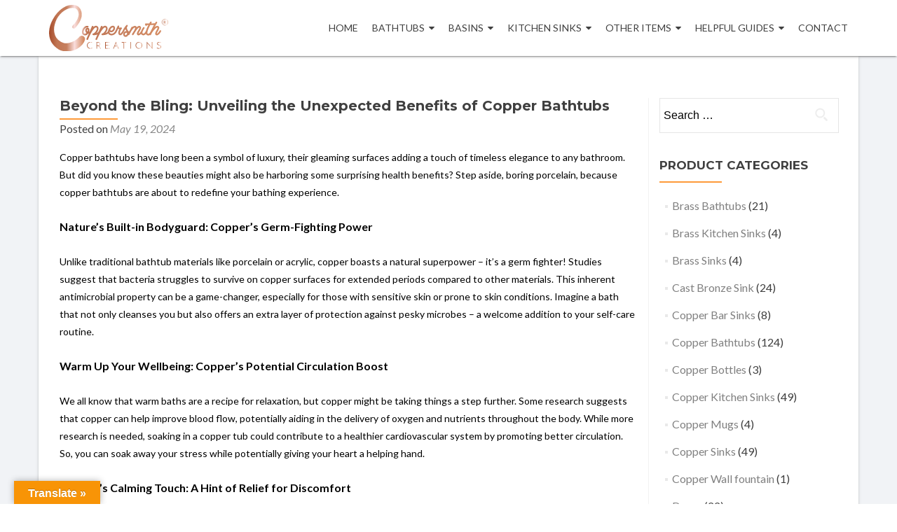

--- FILE ---
content_type: text/html; charset=UTF-8
request_url: https://www.coppersmithcreations.in/beyond-the-bling-unveiling-the-unexpected-benefits-of-copper-bathtubs/
body_size: 18327
content:

<!DOCTYPE html>

<html lang="en-US">

<head>

<meta charset="UTF-8">
<meta name="p:domain_verify" content="decb4974b9de024b1986b1320fe1c628"/> <!--Pinterest domain varification metadata-->
<meta name="viewport" content="width=device-width, initial-scale=1">
<meta name="msvalidate.01" content="94948A2DEBB6791CB1C1CADF7AA109AF" />
<link rel="profile" href="http://gmpg.org/xfn/11">
<link rel="pingback" href="https://www.coppersmithcreations.in/xmlrpc.php">

<meta name='robots' content='index, follow, max-image-preview:large, max-snippet:-1, max-video-preview:-1' />
	<style>img:is([sizes="auto" i], [sizes^="auto," i]) { contain-intrinsic-size: 3000px 1500px }</style>
	
	<!-- This site is optimized with the Yoast SEO plugin v26.0 - https://yoast.com/wordpress/plugins/seo/ -->
	<title>Beyond the Bling: Unveiling the Unexpected Benefits of Copper Bathtubs - Coppersmith® Creations</title>
	<link rel="canonical" href="https://www.coppersmithcreations.in/beyond-the-bling-unveiling-the-unexpected-benefits-of-copper-bathtubs/" />
	<meta property="og:locale" content="en_US" />
	<meta property="og:type" content="article" />
	<meta property="og:title" content="Beyond the Bling: Unveiling the Unexpected Benefits of Copper Bathtubs - Coppersmith® Creations" />
	<meta property="og:description" content="Copper bathtubs have long been a symbol of luxury, their gleaming surfaces adding a touch of timeless elegance to any bathroom. But did you know these beauties might also be harboring some surprising health benefits? Step aside, boring porcelain, because copper bathtubs are about to redefine your bathing experience. Nature&#8217;s Built-in Bodyguard: Copper&#8217;s Germ-Fighting Power Read more about Beyond the Bling: Unveiling the Unexpected Benefits of Copper Bathtubs[...]" />
	<meta property="og:url" content="https://www.coppersmithcreations.in/beyond-the-bling-unveiling-the-unexpected-benefits-of-copper-bathtubs/" />
	<meta property="og:site_name" content="Coppersmith® Creations" />
	<meta property="article:publisher" content="https://www.facebook.com/coppersmithcreations/" />
	<meta property="article:published_time" content="2024-05-19T04:10:50+00:00" />
	<meta property="article:modified_time" content="2024-05-19T04:10:51+00:00" />
	<meta property="og:image" content="https://www.coppersmithcreations.in/wp-content/uploads/2017/06/site-banner-4-fb-og-scaled.jpg" />
	<meta property="og:image:width" content="2560" />
	<meta property="og:image:height" content="1344" />
	<meta property="og:image:type" content="image/jpeg" />
	<meta name="author" content="Coppersmith Creations" />
	<meta name="twitter:card" content="summary_large_image" />
	<meta name="twitter:creator" content="@copperbathtubs" />
	<meta name="twitter:site" content="@copperbathtubs" />
	<meta name="twitter:label1" content="Written by" />
	<meta name="twitter:data1" content="Coppersmith Creations" />
	<meta name="twitter:label2" content="Est. reading time" />
	<meta name="twitter:data2" content="3 minutes" />
	<script type="application/ld+json" class="yoast-schema-graph">{"@context":"https://schema.org","@graph":[{"@type":"Article","@id":"https://www.coppersmithcreations.in/beyond-the-bling-unveiling-the-unexpected-benefits-of-copper-bathtubs/#article","isPartOf":{"@id":"https://www.coppersmithcreations.in/beyond-the-bling-unveiling-the-unexpected-benefits-of-copper-bathtubs/"},"author":{"name":"Coppersmith Creations","@id":"https://www.coppersmithcreations.in/#/schema/person/ff48c77a71502812aed4f7c6ef7c9ba0"},"headline":"Beyond the Bling: Unveiling the Unexpected Benefits of Copper Bathtubs","datePublished":"2024-05-19T04:10:50+00:00","dateModified":"2024-05-19T04:10:51+00:00","mainEntityOfPage":{"@id":"https://www.coppersmithcreations.in/beyond-the-bling-unveiling-the-unexpected-benefits-of-copper-bathtubs/"},"wordCount":569,"publisher":{"@id":"https://www.coppersmithcreations.in/#organization"},"inLanguage":"en-US"},{"@type":"WebPage","@id":"https://www.coppersmithcreations.in/beyond-the-bling-unveiling-the-unexpected-benefits-of-copper-bathtubs/","url":"https://www.coppersmithcreations.in/beyond-the-bling-unveiling-the-unexpected-benefits-of-copper-bathtubs/","name":"Beyond the Bling: Unveiling the Unexpected Benefits of Copper Bathtubs - Coppersmith® Creations","isPartOf":{"@id":"https://www.coppersmithcreations.in/#website"},"datePublished":"2024-05-19T04:10:50+00:00","dateModified":"2024-05-19T04:10:51+00:00","breadcrumb":{"@id":"https://www.coppersmithcreations.in/beyond-the-bling-unveiling-the-unexpected-benefits-of-copper-bathtubs/#breadcrumb"},"inLanguage":"en-US","potentialAction":[{"@type":"ReadAction","target":["https://www.coppersmithcreations.in/beyond-the-bling-unveiling-the-unexpected-benefits-of-copper-bathtubs/"]}]},{"@type":"BreadcrumbList","@id":"https://www.coppersmithcreations.in/beyond-the-bling-unveiling-the-unexpected-benefits-of-copper-bathtubs/#breadcrumb","itemListElement":[{"@type":"ListItem","position":1,"name":"Home","item":"https://www.coppersmithcreations.in/"},{"@type":"ListItem","position":2,"name":"Beyond the Bling: Unveiling the Unexpected Benefits of Copper Bathtubs"}]},{"@type":"WebSite","@id":"https://www.coppersmithcreations.in/#website","url":"https://www.coppersmithcreations.in/","name":"Coppersmith® Creations","description":"Copper Bathtubs | Copper Sinks | Copper Handicrafts","publisher":{"@id":"https://www.coppersmithcreations.in/#organization"},"potentialAction":[{"@type":"SearchAction","target":{"@type":"EntryPoint","urlTemplate":"https://www.coppersmithcreations.in/?s={search_term_string}"},"query-input":{"@type":"PropertyValueSpecification","valueRequired":true,"valueName":"search_term_string"}}],"inLanguage":"en-US"},{"@type":"Organization","@id":"https://www.coppersmithcreations.in/#organization","name":"Coppersmith® Creations","url":"https://www.coppersmithcreations.in/","logo":{"@type":"ImageObject","inLanguage":"en-US","@id":"https://www.coppersmithcreations.in/#/schema/logo/image/","url":"https://www.coppersmithcreations.in/wp-content/uploads/2016/10/coppersmith-logo-approved-small.png","contentUrl":"https://www.coppersmithcreations.in/wp-content/uploads/2016/10/coppersmith-logo-approved-small.png","width":897,"height":392,"caption":"Coppersmith® Creations"},"image":{"@id":"https://www.coppersmithcreations.in/#/schema/logo/image/"},"sameAs":["https://www.facebook.com/coppersmithcreations/","https://x.com/copperbathtubs","https://www.instagram.com/coppersmithcreations/","https://www.linkedin.com/company/coppersmith-creations","https://in.pinterest.com/coppersmithcrea/"]},{"@type":"Person","@id":"https://www.coppersmithcreations.in/#/schema/person/ff48c77a71502812aed4f7c6ef7c9ba0","name":"Coppersmith Creations","image":{"@type":"ImageObject","inLanguage":"en-US","@id":"https://www.coppersmithcreations.in/#/schema/person/image/","url":"https://secure.gravatar.com/avatar/d40f00bf98b8e62b080f5d9dde17d3c7f9734184a5bc9a943da7535029ecf4e1?s=96&d=mm&r=g","contentUrl":"https://secure.gravatar.com/avatar/d40f00bf98b8e62b080f5d9dde17d3c7f9734184a5bc9a943da7535029ecf4e1?s=96&d=mm&r=g","caption":"Coppersmith Creations"},"url":"https://www.coppersmithcreations.in/author/author/"}]}</script>
	<!-- / Yoast SEO plugin. -->


<link rel='dns-prefetch' href='//static.addtoany.com' />
<link rel='dns-prefetch' href='//translate.google.com' />
<link rel='dns-prefetch' href='//cdnjs.cloudflare.com' />
<link rel='dns-prefetch' href='//fonts.googleapis.com' />
<link rel="alternate" type="application/rss+xml" title="Coppersmith® Creations &raquo; Feed" href="https://www.coppersmithcreations.in/feed/" />
<link rel="alternate" type="application/rss+xml" title="Coppersmith® Creations &raquo; Comments Feed" href="https://www.coppersmithcreations.in/comments/feed/" />
<script type="text/javascript">
/* <![CDATA[ */
window._wpemojiSettings = {"baseUrl":"https:\/\/s.w.org\/images\/core\/emoji\/16.0.1\/72x72\/","ext":".png","svgUrl":"https:\/\/s.w.org\/images\/core\/emoji\/16.0.1\/svg\/","svgExt":".svg","source":{"concatemoji":"https:\/\/www.coppersmithcreations.in\/wp-includes\/js\/wp-emoji-release.min.js?ver=6.8.3"}};
/*! This file is auto-generated */
!function(s,n){var o,i,e;function c(e){try{var t={supportTests:e,timestamp:(new Date).valueOf()};sessionStorage.setItem(o,JSON.stringify(t))}catch(e){}}function p(e,t,n){e.clearRect(0,0,e.canvas.width,e.canvas.height),e.fillText(t,0,0);var t=new Uint32Array(e.getImageData(0,0,e.canvas.width,e.canvas.height).data),a=(e.clearRect(0,0,e.canvas.width,e.canvas.height),e.fillText(n,0,0),new Uint32Array(e.getImageData(0,0,e.canvas.width,e.canvas.height).data));return t.every(function(e,t){return e===a[t]})}function u(e,t){e.clearRect(0,0,e.canvas.width,e.canvas.height),e.fillText(t,0,0);for(var n=e.getImageData(16,16,1,1),a=0;a<n.data.length;a++)if(0!==n.data[a])return!1;return!0}function f(e,t,n,a){switch(t){case"flag":return n(e,"\ud83c\udff3\ufe0f\u200d\u26a7\ufe0f","\ud83c\udff3\ufe0f\u200b\u26a7\ufe0f")?!1:!n(e,"\ud83c\udde8\ud83c\uddf6","\ud83c\udde8\u200b\ud83c\uddf6")&&!n(e,"\ud83c\udff4\udb40\udc67\udb40\udc62\udb40\udc65\udb40\udc6e\udb40\udc67\udb40\udc7f","\ud83c\udff4\u200b\udb40\udc67\u200b\udb40\udc62\u200b\udb40\udc65\u200b\udb40\udc6e\u200b\udb40\udc67\u200b\udb40\udc7f");case"emoji":return!a(e,"\ud83e\udedf")}return!1}function g(e,t,n,a){var r="undefined"!=typeof WorkerGlobalScope&&self instanceof WorkerGlobalScope?new OffscreenCanvas(300,150):s.createElement("canvas"),o=r.getContext("2d",{willReadFrequently:!0}),i=(o.textBaseline="top",o.font="600 32px Arial",{});return e.forEach(function(e){i[e]=t(o,e,n,a)}),i}function t(e){var t=s.createElement("script");t.src=e,t.defer=!0,s.head.appendChild(t)}"undefined"!=typeof Promise&&(o="wpEmojiSettingsSupports",i=["flag","emoji"],n.supports={everything:!0,everythingExceptFlag:!0},e=new Promise(function(e){s.addEventListener("DOMContentLoaded",e,{once:!0})}),new Promise(function(t){var n=function(){try{var e=JSON.parse(sessionStorage.getItem(o));if("object"==typeof e&&"number"==typeof e.timestamp&&(new Date).valueOf()<e.timestamp+604800&&"object"==typeof e.supportTests)return e.supportTests}catch(e){}return null}();if(!n){if("undefined"!=typeof Worker&&"undefined"!=typeof OffscreenCanvas&&"undefined"!=typeof URL&&URL.createObjectURL&&"undefined"!=typeof Blob)try{var e="postMessage("+g.toString()+"("+[JSON.stringify(i),f.toString(),p.toString(),u.toString()].join(",")+"));",a=new Blob([e],{type:"text/javascript"}),r=new Worker(URL.createObjectURL(a),{name:"wpTestEmojiSupports"});return void(r.onmessage=function(e){c(n=e.data),r.terminate(),t(n)})}catch(e){}c(n=g(i,f,p,u))}t(n)}).then(function(e){for(var t in e)n.supports[t]=e[t],n.supports.everything=n.supports.everything&&n.supports[t],"flag"!==t&&(n.supports.everythingExceptFlag=n.supports.everythingExceptFlag&&n.supports[t]);n.supports.everythingExceptFlag=n.supports.everythingExceptFlag&&!n.supports.flag,n.DOMReady=!1,n.readyCallback=function(){n.DOMReady=!0}}).then(function(){return e}).then(function(){var e;n.supports.everything||(n.readyCallback(),(e=n.source||{}).concatemoji?t(e.concatemoji):e.wpemoji&&e.twemoji&&(t(e.twemoji),t(e.wpemoji)))}))}((window,document),window._wpemojiSettings);
/* ]]> */
</script>
<style id='wp-emoji-styles-inline-css' type='text/css'>

	img.wp-smiley, img.emoji {
		display: inline !important;
		border: none !important;
		box-shadow: none !important;
		height: 1em !important;
		width: 1em !important;
		margin: 0 0.07em !important;
		vertical-align: -0.1em !important;
		background: none !important;
		padding: 0 !important;
	}
</style>
<link rel='stylesheet' id='wp-block-library-css' href='https://www.coppersmithcreations.in/wp-includes/css/dist/block-library/style.min.css?ver=6.8.3' type='text/css' media='all' />
<style id='classic-theme-styles-inline-css' type='text/css'>
/*! This file is auto-generated */
.wp-block-button__link{color:#fff;background-color:#32373c;border-radius:9999px;box-shadow:none;text-decoration:none;padding:calc(.667em + 2px) calc(1.333em + 2px);font-size:1.125em}.wp-block-file__button{background:#32373c;color:#fff;text-decoration:none}
</style>
<style id='global-styles-inline-css' type='text/css'>
:root{--wp--preset--aspect-ratio--square: 1;--wp--preset--aspect-ratio--4-3: 4/3;--wp--preset--aspect-ratio--3-4: 3/4;--wp--preset--aspect-ratio--3-2: 3/2;--wp--preset--aspect-ratio--2-3: 2/3;--wp--preset--aspect-ratio--16-9: 16/9;--wp--preset--aspect-ratio--9-16: 9/16;--wp--preset--color--black: #000000;--wp--preset--color--cyan-bluish-gray: #abb8c3;--wp--preset--color--white: #ffffff;--wp--preset--color--pale-pink: #f78da7;--wp--preset--color--vivid-red: #cf2e2e;--wp--preset--color--luminous-vivid-orange: #ff6900;--wp--preset--color--luminous-vivid-amber: #fcb900;--wp--preset--color--light-green-cyan: #7bdcb5;--wp--preset--color--vivid-green-cyan: #00d084;--wp--preset--color--pale-cyan-blue: #8ed1fc;--wp--preset--color--vivid-cyan-blue: #0693e3;--wp--preset--color--vivid-purple: #9b51e0;--wp--preset--gradient--vivid-cyan-blue-to-vivid-purple: linear-gradient(135deg,rgba(6,147,227,1) 0%,rgb(155,81,224) 100%);--wp--preset--gradient--light-green-cyan-to-vivid-green-cyan: linear-gradient(135deg,rgb(122,220,180) 0%,rgb(0,208,130) 100%);--wp--preset--gradient--luminous-vivid-amber-to-luminous-vivid-orange: linear-gradient(135deg,rgba(252,185,0,1) 0%,rgba(255,105,0,1) 100%);--wp--preset--gradient--luminous-vivid-orange-to-vivid-red: linear-gradient(135deg,rgba(255,105,0,1) 0%,rgb(207,46,46) 100%);--wp--preset--gradient--very-light-gray-to-cyan-bluish-gray: linear-gradient(135deg,rgb(238,238,238) 0%,rgb(169,184,195) 100%);--wp--preset--gradient--cool-to-warm-spectrum: linear-gradient(135deg,rgb(74,234,220) 0%,rgb(151,120,209) 20%,rgb(207,42,186) 40%,rgb(238,44,130) 60%,rgb(251,105,98) 80%,rgb(254,248,76) 100%);--wp--preset--gradient--blush-light-purple: linear-gradient(135deg,rgb(255,206,236) 0%,rgb(152,150,240) 100%);--wp--preset--gradient--blush-bordeaux: linear-gradient(135deg,rgb(254,205,165) 0%,rgb(254,45,45) 50%,rgb(107,0,62) 100%);--wp--preset--gradient--luminous-dusk: linear-gradient(135deg,rgb(255,203,112) 0%,rgb(199,81,192) 50%,rgb(65,88,208) 100%);--wp--preset--gradient--pale-ocean: linear-gradient(135deg,rgb(255,245,203) 0%,rgb(182,227,212) 50%,rgb(51,167,181) 100%);--wp--preset--gradient--electric-grass: linear-gradient(135deg,rgb(202,248,128) 0%,rgb(113,206,126) 100%);--wp--preset--gradient--midnight: linear-gradient(135deg,rgb(2,3,129) 0%,rgb(40,116,252) 100%);--wp--preset--font-size--small: 13px;--wp--preset--font-size--medium: 20px;--wp--preset--font-size--large: 36px;--wp--preset--font-size--x-large: 42px;--wp--preset--spacing--20: 0.44rem;--wp--preset--spacing--30: 0.67rem;--wp--preset--spacing--40: 1rem;--wp--preset--spacing--50: 1.5rem;--wp--preset--spacing--60: 2.25rem;--wp--preset--spacing--70: 3.38rem;--wp--preset--spacing--80: 5.06rem;--wp--preset--shadow--natural: 6px 6px 9px rgba(0, 0, 0, 0.2);--wp--preset--shadow--deep: 12px 12px 50px rgba(0, 0, 0, 0.4);--wp--preset--shadow--sharp: 6px 6px 0px rgba(0, 0, 0, 0.2);--wp--preset--shadow--outlined: 6px 6px 0px -3px rgba(255, 255, 255, 1), 6px 6px rgba(0, 0, 0, 1);--wp--preset--shadow--crisp: 6px 6px 0px rgba(0, 0, 0, 1);}:where(.is-layout-flex){gap: 0.5em;}:where(.is-layout-grid){gap: 0.5em;}body .is-layout-flex{display: flex;}.is-layout-flex{flex-wrap: wrap;align-items: center;}.is-layout-flex > :is(*, div){margin: 0;}body .is-layout-grid{display: grid;}.is-layout-grid > :is(*, div){margin: 0;}:where(.wp-block-columns.is-layout-flex){gap: 2em;}:where(.wp-block-columns.is-layout-grid){gap: 2em;}:where(.wp-block-post-template.is-layout-flex){gap: 1.25em;}:where(.wp-block-post-template.is-layout-grid){gap: 1.25em;}.has-black-color{color: var(--wp--preset--color--black) !important;}.has-cyan-bluish-gray-color{color: var(--wp--preset--color--cyan-bluish-gray) !important;}.has-white-color{color: var(--wp--preset--color--white) !important;}.has-pale-pink-color{color: var(--wp--preset--color--pale-pink) !important;}.has-vivid-red-color{color: var(--wp--preset--color--vivid-red) !important;}.has-luminous-vivid-orange-color{color: var(--wp--preset--color--luminous-vivid-orange) !important;}.has-luminous-vivid-amber-color{color: var(--wp--preset--color--luminous-vivid-amber) !important;}.has-light-green-cyan-color{color: var(--wp--preset--color--light-green-cyan) !important;}.has-vivid-green-cyan-color{color: var(--wp--preset--color--vivid-green-cyan) !important;}.has-pale-cyan-blue-color{color: var(--wp--preset--color--pale-cyan-blue) !important;}.has-vivid-cyan-blue-color{color: var(--wp--preset--color--vivid-cyan-blue) !important;}.has-vivid-purple-color{color: var(--wp--preset--color--vivid-purple) !important;}.has-black-background-color{background-color: var(--wp--preset--color--black) !important;}.has-cyan-bluish-gray-background-color{background-color: var(--wp--preset--color--cyan-bluish-gray) !important;}.has-white-background-color{background-color: var(--wp--preset--color--white) !important;}.has-pale-pink-background-color{background-color: var(--wp--preset--color--pale-pink) !important;}.has-vivid-red-background-color{background-color: var(--wp--preset--color--vivid-red) !important;}.has-luminous-vivid-orange-background-color{background-color: var(--wp--preset--color--luminous-vivid-orange) !important;}.has-luminous-vivid-amber-background-color{background-color: var(--wp--preset--color--luminous-vivid-amber) !important;}.has-light-green-cyan-background-color{background-color: var(--wp--preset--color--light-green-cyan) !important;}.has-vivid-green-cyan-background-color{background-color: var(--wp--preset--color--vivid-green-cyan) !important;}.has-pale-cyan-blue-background-color{background-color: var(--wp--preset--color--pale-cyan-blue) !important;}.has-vivid-cyan-blue-background-color{background-color: var(--wp--preset--color--vivid-cyan-blue) !important;}.has-vivid-purple-background-color{background-color: var(--wp--preset--color--vivid-purple) !important;}.has-black-border-color{border-color: var(--wp--preset--color--black) !important;}.has-cyan-bluish-gray-border-color{border-color: var(--wp--preset--color--cyan-bluish-gray) !important;}.has-white-border-color{border-color: var(--wp--preset--color--white) !important;}.has-pale-pink-border-color{border-color: var(--wp--preset--color--pale-pink) !important;}.has-vivid-red-border-color{border-color: var(--wp--preset--color--vivid-red) !important;}.has-luminous-vivid-orange-border-color{border-color: var(--wp--preset--color--luminous-vivid-orange) !important;}.has-luminous-vivid-amber-border-color{border-color: var(--wp--preset--color--luminous-vivid-amber) !important;}.has-light-green-cyan-border-color{border-color: var(--wp--preset--color--light-green-cyan) !important;}.has-vivid-green-cyan-border-color{border-color: var(--wp--preset--color--vivid-green-cyan) !important;}.has-pale-cyan-blue-border-color{border-color: var(--wp--preset--color--pale-cyan-blue) !important;}.has-vivid-cyan-blue-border-color{border-color: var(--wp--preset--color--vivid-cyan-blue) !important;}.has-vivid-purple-border-color{border-color: var(--wp--preset--color--vivid-purple) !important;}.has-vivid-cyan-blue-to-vivid-purple-gradient-background{background: var(--wp--preset--gradient--vivid-cyan-blue-to-vivid-purple) !important;}.has-light-green-cyan-to-vivid-green-cyan-gradient-background{background: var(--wp--preset--gradient--light-green-cyan-to-vivid-green-cyan) !important;}.has-luminous-vivid-amber-to-luminous-vivid-orange-gradient-background{background: var(--wp--preset--gradient--luminous-vivid-amber-to-luminous-vivid-orange) !important;}.has-luminous-vivid-orange-to-vivid-red-gradient-background{background: var(--wp--preset--gradient--luminous-vivid-orange-to-vivid-red) !important;}.has-very-light-gray-to-cyan-bluish-gray-gradient-background{background: var(--wp--preset--gradient--very-light-gray-to-cyan-bluish-gray) !important;}.has-cool-to-warm-spectrum-gradient-background{background: var(--wp--preset--gradient--cool-to-warm-spectrum) !important;}.has-blush-light-purple-gradient-background{background: var(--wp--preset--gradient--blush-light-purple) !important;}.has-blush-bordeaux-gradient-background{background: var(--wp--preset--gradient--blush-bordeaux) !important;}.has-luminous-dusk-gradient-background{background: var(--wp--preset--gradient--luminous-dusk) !important;}.has-pale-ocean-gradient-background{background: var(--wp--preset--gradient--pale-ocean) !important;}.has-electric-grass-gradient-background{background: var(--wp--preset--gradient--electric-grass) !important;}.has-midnight-gradient-background{background: var(--wp--preset--gradient--midnight) !important;}.has-small-font-size{font-size: var(--wp--preset--font-size--small) !important;}.has-medium-font-size{font-size: var(--wp--preset--font-size--medium) !important;}.has-large-font-size{font-size: var(--wp--preset--font-size--large) !important;}.has-x-large-font-size{font-size: var(--wp--preset--font-size--x-large) !important;}
:where(.wp-block-post-template.is-layout-flex){gap: 1.25em;}:where(.wp-block-post-template.is-layout-grid){gap: 1.25em;}
:where(.wp-block-columns.is-layout-flex){gap: 2em;}:where(.wp-block-columns.is-layout-grid){gap: 2em;}
:root :where(.wp-block-pullquote){font-size: 1.5em;line-height: 1.6;}
</style>
<link rel='stylesheet' id='foobox-free-min-css' href='https://www.coppersmithcreations.in/wp-content/plugins/foobox-image-lightbox/free/css/foobox.free.min.css?ver=2.7.35' type='text/css' media='all' />
<link rel='stylesheet' id='google-language-translator-css' href='https://www.coppersmithcreations.in/wp-content/plugins/google-language-translator/css/style.css?ver=6.0.20' type='text/css' media='' />
<link rel='stylesheet' id='glt-toolbar-styles-css' href='https://www.coppersmithcreations.in/wp-content/plugins/google-language-translator/css/toolbar.css?ver=6.0.20' type='text/css' media='' />
<link rel='stylesheet' id='responsive-lightbox-swipebox-css' href='https://www.coppersmithcreations.in/wp-content/plugins/responsive-lightbox/assets/swipebox/swipebox.min.css?ver=1.5.2' type='text/css' media='all' />
<link rel='stylesheet' id='woo-related-products-css' href='https://www.coppersmithcreations.in/wp-content/plugins/woo-related-products-refresh-on-reload/public/css/woo-related-products-public.css?ver=1.0.0' type='text/css' media='all' />
<link rel='stylesheet' id='owl-carousel-stylesheet-css' href='https://www.coppersmithcreations.in/wp-content/plugins/woo-related-products-refresh-on-reload/public/owl-carousel/owl.carousel.css?ver=700101-00000' type='text/css' media='all' />
<link rel='stylesheet' id='woocommerce-layout-css' href='https://www.coppersmithcreations.in/wp-content/plugins/woocommerce/assets/css/woocommerce-layout.css?ver=10.2.3' type='text/css' media='all' />
<link rel='stylesheet' id='woocommerce-smallscreen-css' href='https://www.coppersmithcreations.in/wp-content/plugins/woocommerce/assets/css/woocommerce-smallscreen.css?ver=10.2.3' type='text/css' media='only screen and (max-width: 768px)' />
<link rel='stylesheet' id='woocommerce-general-css' href='https://www.coppersmithcreations.in/wp-content/plugins/woocommerce/assets/css/woocommerce.css?ver=10.2.3' type='text/css' media='all' />
<style id='woocommerce-inline-inline-css' type='text/css'>
.woocommerce form .form-row .required { visibility: visible; }
</style>
<link rel='stylesheet' id='aws-style-css' href='https://www.coppersmithcreations.in/wp-content/plugins/advanced-woo-search/assets/css/common.min.css?ver=3.44' type='text/css' media='all' />
<link rel='stylesheet' id='wpos-slick-style-css' href='https://www.coppersmithcreations.in/wp-content/plugins/woo-product-slider-and-carousel-with-category/assets/css/slick.css?ver=3.0.3' type='text/css' media='all' />
<link rel='stylesheet' id='wcpscwc-public-style-css' href='https://www.coppersmithcreations.in/wp-content/plugins/woo-product-slider-and-carousel-with-category/assets/css/wcpscwc-public.css?ver=3.0.3' type='text/css' media='all' />
<link rel='stylesheet' id='photoswipe-css-css' href='https://cdnjs.cloudflare.com/ajax/libs/photoswipe/5.3.6/photoswipe.min.css?ver=5.3.6' type='text/css' media='all' />
<link rel='stylesheet' id='brands-styles-css' href='https://www.coppersmithcreations.in/wp-content/plugins/woocommerce/assets/css/brands.css?ver=10.2.3' type='text/css' media='all' />
<link crossorigin="anonymous" rel='stylesheet' id='zerif_font-css' href='//fonts.googleapis.com/css?family=Lato%3A300%2C400%2C700%2C400italic%7CMontserrat%3A400%2C700%7CHomemade+Apple&#038;subset=latin%2Clatin-ext' type='text/css' media='all' />
<link crossorigin="anonymous" rel='stylesheet' id='zerif_font_all-css' href='//fonts.googleapis.com/css?family=Open+Sans%3A400%2C300%2C300italic%2C400italic%2C600italic%2C600%2C700%2C700italic%2C800%2C800italic&#038;ver=6.8.3' type='text/css' media='all' />
<link rel='stylesheet' id='zerif_bootstrap_style-css' href='https://www.coppersmithcreations.in/wp-content/themes/zerif-lite/css/bootstrap.css?ver=6.8.3' type='text/css' media='all' />
<link rel='stylesheet' id='zerif_fontawesome-css' href='https://www.coppersmithcreations.in/wp-content/themes/zerif-lite/css/font-awesome.min.css?ver=v1' type='text/css' media='all' />
<link rel='stylesheet' id='zerif_style-css' href='https://www.coppersmithcreations.in/wp-content/themes/zerif-lite-child/style.css?ver=v1' type='text/css' media='all' />
<link rel='stylesheet' id='zerif_responsive_style-css' href='https://www.coppersmithcreations.in/wp-content/themes/zerif-lite/css/responsive.css?ver=v1' type='text/css' media='all' />
<!--[if lt IE 9]>
<link rel='stylesheet' id='zerif_ie_style-css' href='https://www.coppersmithcreations.in/wp-content/themes/zerif-lite/css/ie.css?ver=v1' type='text/css' media='all' />
<![endif]-->
<link rel='stylesheet' id='addtoany-css' href='https://www.coppersmithcreations.in/wp-content/plugins/add-to-any/addtoany.min.css?ver=1.16' type='text/css' media='all' />
<style id='addtoany-inline-css' type='text/css'>
.entry-content .addtoany_content {
                clear: none !important;
                margin:0 !important;
                    float: right;
}
.addtoany_list {
                    display: block;
   
    float: left;
    clear: both;
    margin: 16px 0px;
                
}

.latestnews-box .addtoany_list{display:none;}
</style>
<script type="text/javascript" id="addtoany-core-js-before">
/* <![CDATA[ */
window.a2a_config=window.a2a_config||{};a2a_config.callbacks=[];a2a_config.overlays=[];a2a_config.templates={};
/* ]]> */
</script>
<script type="text/javascript" defer src="https://static.addtoany.com/menu/page.js" id="addtoany-core-js"></script>
<script type="text/javascript" src="https://www.coppersmithcreations.in/wp-includes/js/jquery/jquery.min.js?ver=3.7.1" id="jquery-core-js"></script>
<script type="text/javascript" src="https://www.coppersmithcreations.in/wp-includes/js/jquery/jquery-migrate.min.js?ver=3.4.1" id="jquery-migrate-js"></script>
<script type="text/javascript" defer src="https://www.coppersmithcreations.in/wp-content/plugins/add-to-any/addtoany.min.js?ver=1.1" id="addtoany-jquery-js"></script>
<script type="text/javascript" src="https://www.coppersmithcreations.in/wp-content/plugins/responsive-lightbox/assets/infinitescroll/infinite-scroll.pkgd.min.js?ver=4.0.1" id="responsive-lightbox-infinite-scroll-js"></script>
<script type="text/javascript" src="https://www.coppersmithcreations.in/wp-content/plugins/woocommerce/assets/js/jquery-blockui/jquery.blockUI.min.js?ver=2.7.0-wc.10.2.3" id="jquery-blockui-js" defer="defer" data-wp-strategy="defer"></script>
<script type="text/javascript" id="wc-add-to-cart-js-extra">
/* <![CDATA[ */
var wc_add_to_cart_params = {"ajax_url":"\/wp-admin\/admin-ajax.php","wc_ajax_url":"\/?wc-ajax=%%endpoint%%","i18n_view_cart":"View cart","cart_url":"https:\/\/www.coppersmithcreations.in\/cart\/","is_cart":"","cart_redirect_after_add":"no"};
/* ]]> */
</script>
<script type="text/javascript" src="https://www.coppersmithcreations.in/wp-content/plugins/woocommerce/assets/js/frontend/add-to-cart.min.js?ver=10.2.3" id="wc-add-to-cart-js" defer="defer" data-wp-strategy="defer"></script>
<script type="text/javascript" src="https://www.coppersmithcreations.in/wp-content/plugins/woocommerce/assets/js/js-cookie/js.cookie.min.js?ver=2.1.4-wc.10.2.3" id="js-cookie-js" defer="defer" data-wp-strategy="defer"></script>
<script type="text/javascript" id="woocommerce-js-extra">
/* <![CDATA[ */
var woocommerce_params = {"ajax_url":"\/wp-admin\/admin-ajax.php","wc_ajax_url":"\/?wc-ajax=%%endpoint%%","i18n_password_show":"Show password","i18n_password_hide":"Hide password"};
/* ]]> */
</script>
<script type="text/javascript" src="https://www.coppersmithcreations.in/wp-content/plugins/woocommerce/assets/js/frontend/woocommerce.min.js?ver=10.2.3" id="woocommerce-js" defer="defer" data-wp-strategy="defer"></script>
<!--[if lt IE 9]>
<script type="text/javascript" src="https://www.coppersmithcreations.in/wp-content/themes/zerif-lite/js/html5.js?ver=6.8.3" id="zerif_html5-js"></script>
<![endif]-->
<script type="text/javascript" id="foobox-free-min-js-before">
/* <![CDATA[ */
/* Run FooBox FREE (v2.7.35) */
var FOOBOX = window.FOOBOX = {
	ready: true,
	disableOthers: false,
	o: {wordpress: { enabled: true },
		captions: { dataTitle: ["captionTitle","title"], dataDesc: ["captionDesc","description"] },
		rel: '',
		excludes:'.fbx-link,.nofoobox,.nolightbox,a[href*="pinterest.com/pin/create/button/"]',
		affiliate : { enabled: false },
		error: "Could not load the item"},
	selectors: [
		".foogallery-container.foogallery-lightbox-foobox", ".foogallery-container.foogallery-lightbox-foobox-free", ".gallery", ".wp-block-gallery", ".wp-caption", ".wp-block-image", "a:has(img[class*=wp-image-])", ".foobox"
	],
	pre: function( $ ){
		// Custom JavaScript (Pre)
		
	},
	post: function( $ ){
		// Custom JavaScript (Post)
		
		// Custom Captions Code
		
	},
	custom: function( $ ){
		// Custom Extra JS
		
	}
};
/* ]]> */
</script>
<script type="text/javascript" src="https://www.coppersmithcreations.in/wp-content/plugins/foobox-image-lightbox/free/js/foobox.free.min.js?ver=2.7.35" id="foobox-free-min-js"></script>
<script type="text/javascript" src="https://www.coppersmithcreations.in/wp-content/themes/zerif-lite-child/assets/js/woo-related-products-refresh-on-reload/woo-related-products-public.js?ver=6.8.3" id="custom-woo-related-products-js"></script>
<link rel="https://api.w.org/" href="https://www.coppersmithcreations.in/wp-json/" /><link rel="alternate" title="JSON" type="application/json" href="https://www.coppersmithcreations.in/wp-json/wp/v2/posts/5107" /><link rel="EditURI" type="application/rsd+xml" title="RSD" href="https://www.coppersmithcreations.in/xmlrpc.php?rsd" />
<meta name="generator" content="WordPress 6.8.3" />
<meta name="generator" content="WooCommerce 10.2.3" />
<link rel='shortlink' href='https://www.coppersmithcreations.in/?p=5107' />
<link rel="alternate" title="oEmbed (JSON)" type="application/json+oembed" href="https://www.coppersmithcreations.in/wp-json/oembed/1.0/embed?url=https%3A%2F%2Fwww.coppersmithcreations.in%2Fbeyond-the-bling-unveiling-the-unexpected-benefits-of-copper-bathtubs%2F" />
<link rel="alternate" title="oEmbed (XML)" type="text/xml+oembed" href="https://www.coppersmithcreations.in/wp-json/oembed/1.0/embed?url=https%3A%2F%2Fwww.coppersmithcreations.in%2Fbeyond-the-bling-unveiling-the-unexpected-benefits-of-copper-bathtubs%2F&#038;format=xml" />
<style>#flags {
    overflow: hidden;
    width: 149px;
    height: 18px;
    margin-left: -1px;
}p.hello{font-size:12px;color:darkgray;}#google_language_translator,#flags{text-align:left;}#google_language_translator,#language{clear:both;width:160px;text-align:right;}#language{float:right;}#flags{text-align:right;width:165px;float:right;clear:right;}#flags ul{float:right!important;}p.hello{text-align:right;float:right;clear:both;}.glt-clear{height:0px;clear:both;margin:0px;padding:0px;}#flags{width:165px;}#flags a{display:inline-block;margin-left:2px;}#google_language_translator{width:auto!important;}div.skiptranslate.goog-te-gadget{display:inline!important;}.goog-tooltip{display: none!important;}.goog-tooltip:hover{display: none!important;}.goog-text-highlight{background-color:transparent!important;border:none!important;box-shadow:none!important;}#google_language_translator select.goog-te-combo{color:#32373c;}div.skiptranslate{display:none!important;}body{top:0px!important;}#goog-gt-{display:none!important;}font font{background-color:transparent!important;box-shadow:none!important;position:initial!important;}#glt-translate-trigger{left:20px;right:auto;}#glt-translate-trigger > span{color:#ffffff;}#glt-translate-trigger{background:#f89406;}.goog-te-gadget .goog-te-combo{width:100%;}</style>	<noscript><style>.woocommerce-product-gallery{ opacity: 1 !important; }</style></noscript>
	<style type="text/css" id="custom-background-css">
body.custom-background { background-image: url("https://www.coppersmithcreations.in/wp-content/uploads/2017/11/get-in-touch-bg.jpg"); background-position: center top; background-size: auto; background-repeat: no-repeat; background-attachment: scroll; }
</style>
	<link rel="amphtml" href="https://www.coppersmithcreations.in/beyond-the-bling-unveiling-the-unexpected-benefits-of-copper-bathtubs/amp/"><link rel="icon" href="https://www.coppersmithcreations.in/wp-content/uploads/2018/10/cropped-favicon512x512-IN-flag-ver-32x32.png" sizes="32x32" />
<link rel="icon" href="https://www.coppersmithcreations.in/wp-content/uploads/2018/10/cropped-favicon512x512-IN-flag-ver-192x192.png" sizes="192x192" />
<link rel="apple-touch-icon" href="https://www.coppersmithcreations.in/wp-content/uploads/2018/10/cropped-favicon512x512-IN-flag-ver-180x180.png" />
<meta name="msapplication-TileImage" content="https://www.coppersmithcreations.in/wp-content/uploads/2018/10/cropped-favicon512x512-IN-flag-ver-270x270.png" />
		<style type="text/css" id="wp-custom-css">
			.form_captcha_wrap{
width: 100%;
display: flex;
justify-content: center;
}

.contact_submit_wrap{
float: none !important;
width: 100%;
display: flex;
justify-content: center;
}		</style>
		

<!--Google Analytics Tracking Code Start-->
<script>
  (function(i,s,o,g,r,a,m){i['GoogleAnalyticsObject']=r;i[r]=i[r]||function(){
  (i[r].q=i[r].q||[]).push(arguments)},i[r].l=1*new Date();a=s.createElement(o),
  m=s.getElementsByTagName(o)[0];a.async=1;a.src=g;m.parentNode.insertBefore(a,m)
  })(window,document,'script','https://www.google-analytics.com/analytics.js','ga');

  ga('create', 'UA-85157662-1', 'auto');
  ga('send', 'pageview');
</script>
<!--Google Analytics Tracking Code END-->

<!-- Global site tag (gtag.js) - Google Ads: 870936609 -->
<script async src="https://www.googletagmanager.com/gtag/js?id=AW-870936609"></script>
<script>
  window.dataLayer = window.dataLayer || [];
  function gtag(){dataLayer.push(arguments);}
  gtag('js', new Date());

  gtag('config', 'AW-870936609');
</script>
	
<!-- Event snippet for Page view conversion page -->
<script>
  gtag('event', 'conversion', {'send_to': 'AW-870936609/TmXqCPCeh_oBEKHgpZ8D'});
</script>
	
	
</head>


	<body class="wp-singular post-template-default single single-post postid-5107 single-format-standard wp-custom-logo wp-theme-zerif-lite wp-child-theme-zerif-lite-child theme-zerif-lite woocommerce-no-js group-blog" >

<!--START Setup the Facebook SDK for JavaScript */ -->
		<script>
		  window.fbAsyncInit = function() {
		    FB.init({
		      appId      : '230027414175756',
		      xfbml      : true,
		      version    : 'v2.9'
		    });
		    FB.AppEvents.logPageView();
		  };

		  (function(d, s, id){
		     var js, fjs = d.getElementsByTagName(s)[0];
		     if (d.getElementById(id)) {return;}
		     js = d.createElement(s); js.id = id;
		     js.src = "//connect.facebook.net/en_US/sdk.js";
		     fjs.parentNode.insertBefore(js, fjs);
		   }(document, 'script', 'facebook-jssdk'));
		</script>
<!--END Setup the Facebook SDK for JavaScript */ -->



<div id="mobilebgfix">
	<div class="mobile-bg-fix-img-wrap">
		<div class="mobile-bg-fix-img"></div>
	</div>
	<div class="mobile-bg-fix-whole-site">


<header id="home" class="header" itemscope="itemscope" itemtype="http://schema.org/WPHeader">

	<div id="main-nav" class="navbar navbar-inverse bs-docs-nav" role="banner">

		<div class="container">

			<div class="navbar-header responsive-logo">

				<button class="navbar-toggle collapsed" type="button" data-toggle="collapse" data-target=".bs-navbar-collapse">

				<span class="sr-only">Toggle navigation</span>

				<span class="icon-bar"></span>

				<span class="icon-bar"></span>

				<span class="icon-bar"></span>

				</button>

				<a href="https://www.coppersmithcreations.in/" class="navbar-brand"><img src="https://www.coppersmithcreations.in/wp-content/uploads/2017/11/coppersmith-creations-r-tm.svg" alt="Coppersmith® Creations"></a>
			</div>

				<nav class="navbar-collapse bs-navbar-collapse collapse" id="site-navigation" itemscope itemtype="http://schema.org/SiteNavigationElement">
		<a class="screen-reader-text skip-link" href="#content">Skip to content</a>
		<ul id="menu-header-menu" class="nav navbar-nav navbar-right responsive-nav main-nav-list"><li id="menu-item-77" class="menu-item menu-item-type-custom menu-item-object-custom menu-item-home menu-item-77"><a href="https://www.coppersmithcreations.in">Home</a></li>
<li id="menu-item-3716" class="menu-item menu-item-type-custom menu-item-object-custom menu-item-has-children menu-item-3716"><a href="#">Bathtubs</a>
<ul class="sub-menu">
	<li id="menu-item-679" class="menu-item menu-item-type-taxonomy menu-item-object-product_cat menu-item-679"><a href="https://www.coppersmithcreations.in/product-category/copper-bathtubs/">Copper Bathtubs</a></li>
	<li id="menu-item-3702" class="menu-item menu-item-type-taxonomy menu-item-object-product_cat menu-item-3702"><a href="https://www.coppersmithcreations.in/product-category/brass-bathtubs/">Brass Bathtubs</a></li>
	<li id="menu-item-6776" class="menu-item menu-item-type-taxonomy menu-item-object-product_cat menu-item-6776"><a href="https://www.coppersmithcreations.in/product-category/stainless-steel-bathtub/">Stainless Steel Bathtub</a></li>
</ul>
</li>
<li id="menu-item-3998" class="menu-item menu-item-type-custom menu-item-object-custom menu-item-has-children menu-item-3998"><a href="#">Basins</a>
<ul class="sub-menu">
	<li id="menu-item-3999" class="menu-item menu-item-type-taxonomy menu-item-object-product_cat menu-item-3999"><a href="https://www.coppersmithcreations.in/product-category/tub-style-sinks/">Tub style sinks</a></li>
	<li id="menu-item-4002" class="menu-item menu-item-type-taxonomy menu-item-object-product_cat menu-item-4002"><a href="https://www.coppersmithcreations.in/product-category/copper-sinks/">Copper Sinks</a></li>
	<li id="menu-item-4000" class="menu-item menu-item-type-taxonomy menu-item-object-product_cat menu-item-4000"><a href="https://www.coppersmithcreations.in/product-category/brass-sinks/">Brass Sinks</a></li>
	<li id="menu-item-4003" class="menu-item menu-item-type-taxonomy menu-item-object-product_cat menu-item-4003"><a href="https://www.coppersmithcreations.in/product-category/steel-sink/">Steel Sink</a></li>
	<li id="menu-item-4001" class="menu-item menu-item-type-taxonomy menu-item-object-product_cat menu-item-4001"><a href="https://www.coppersmithcreations.in/product-category/cast-bronze-sinks/">Cast Bronze Sink</a></li>
</ul>
</li>
<li id="menu-item-117" class="menu-item menu-item-type-post_type menu-item-object-page menu-item-has-children menu-item-117"><a href="https://www.coppersmithcreations.in/catalog/">Kitchen Sinks</a>
<ul class="sub-menu">
	<li id="menu-item-683" class="menu-item menu-item-type-taxonomy menu-item-object-product_cat menu-item-683"><a href="https://www.coppersmithcreations.in/product-category/copper-kitchen-sinks/">Copper Kitchen Sinks</a></li>
	<li id="menu-item-3225" class="menu-item menu-item-type-taxonomy menu-item-object-product_cat menu-item-3225"><a href="https://www.coppersmithcreations.in/product-category/brass-kitchen-sinks/">Brass Kitchen Sinks</a></li>
	<li id="menu-item-3338" class="menu-item menu-item-type-taxonomy menu-item-object-product_cat menu-item-3338"><a href="https://www.coppersmithcreations.in/product-category/stainless-steel-kitchen-sinks/">Stainless Steel Kitchen Sinks</a></li>
	<li id="menu-item-3719" class="menu-item menu-item-type-custom menu-item-object-custom menu-item-3719"><a href="https://www.coppersmithcreations.in/product-category/stainless-steel-bar-sinks/">Stainless Steel Bar Sinks</a></li>
	<li id="menu-item-3008" class="menu-item menu-item-type-taxonomy menu-item-object-product_cat menu-item-3008"><a href="https://www.coppersmithcreations.in/product-category/copper-bar-sinks/">Copper Bar Sinks</a></li>
	<li id="menu-item-2840" class="menu-item menu-item-type-taxonomy menu-item-object-product_cat menu-item-2840"><a href="https://www.coppersmithcreations.in/product-category/kitchen-sink-drain-fittings/">Kitchen Sink Drain Fittings</a></li>
</ul>
</li>
<li id="menu-item-2891" class="menu-item menu-item-type-taxonomy menu-item-object-product_cat menu-item-has-children menu-item-2891"><a href="https://www.coppersmithcreations.in/product-category/decor/">OTHER ITEMS</a>
<ul class="sub-menu">
	<li id="menu-item-682" class="menu-item menu-item-type-taxonomy menu-item-object-product_cat menu-item-682"><a href="https://www.coppersmithcreations.in/product-category/decor/lamps/">Lamps</a></li>
	<li id="menu-item-3996" class="menu-item menu-item-type-taxonomy menu-item-object-product_cat menu-item-3996"><a href="https://www.coppersmithcreations.in/product-category/spa-utilities/">Spa Utilities</a></li>
	<li id="menu-item-3994" class="menu-item menu-item-type-taxonomy menu-item-object-product_cat menu-item-3994"><a href="https://www.coppersmithcreations.in/product-category/copper-mugs/">Copper Mugs</a></li>
	<li id="menu-item-3995" class="menu-item menu-item-type-taxonomy menu-item-object-product_cat menu-item-3995"><a href="https://www.coppersmithcreations.in/product-category/copper-bottles/">Copper Bottles</a></li>
	<li id="menu-item-3765" class="menu-item menu-item-type-custom menu-item-object-custom menu-item-3765"><a href="https://www.coppersmithcreations.in/product/cast-brass-buddha/">Cast Brass Buddha</a></li>
	<li id="menu-item-3790" class="menu-item menu-item-type-custom menu-item-object-custom menu-item-3790"><a href="https://www.coppersmithcreations.in/product/copper-beverage-tub/">Copper Beverage Tub</a></li>
	<li id="menu-item-3760" class="menu-item menu-item-type-custom menu-item-object-custom menu-item-3760"><a href="https://www.coppersmithcreations.in/product/copper-wall-fountain-2/">Copper Wall Fountain</a></li>
	<li id="menu-item-3720" class="menu-item menu-item-type-custom menu-item-object-custom menu-item-3720"><a href="https://www.coppersmithcreations.in/product/stainless-steel-ice-bucket/">Stainless Steel Ice Bucket</a></li>
	<li id="menu-item-3721" class="menu-item menu-item-type-custom menu-item-object-custom menu-item-3721"><a href="https://www.coppersmithcreations.in/product/stainless-steel-wine-chiller/">Stainless Steel Wine Chiller</a></li>
</ul>
</li>
<li id="menu-item-1954" class="menu-item menu-item-type-custom menu-item-object-custom menu-item-has-children menu-item-1954"><a href="#">Helpful Guides</a>
<ul class="sub-menu">
	<li id="menu-item-2871" class="menu-item menu-item-type-post_type menu-item-object-page menu-item-2871"><a href="https://www.coppersmithcreations.in/size-guide-for-kitchen-sinks/">Size Guide for Kitchen Sinks</a></li>
	<li id="menu-item-2804" class="menu-item menu-item-type-post_type menu-item-object-post menu-item-2804"><a href="https://www.coppersmithcreations.in/copper-kitchen-sink-buying-guide/">Copper Kitchen Sink Buying Guide</a></li>
	<li id="menu-item-1956" class="menu-item menu-item-type-post_type menu-item-object-page menu-item-1956"><a href="https://www.coppersmithcreations.in/understanding-copper-metal/">Understanding Copper</a></li>
	<li id="menu-item-2030" class="menu-item menu-item-type-post_type menu-item-object-page menu-item-2030"><a href="https://www.coppersmithcreations.in/copper-bathtub-care-maintenance/">Copper Bathtub Care &#038; Maintenance</a></li>
	<li id="menu-item-2889" class="menu-item menu-item-type-post_type menu-item-object-post menu-item-2889"><a href="https://www.coppersmithcreations.in/copper-bathtub-installation-guide/">Copper Bathtub Installation Guide</a></li>
	<li id="menu-item-1961" class="menu-item menu-item-type-post_type menu-item-object-page menu-item-1961"><a href="https://www.coppersmithcreations.in/copper-sinks-care-maintenance/">Copper Sinks Care</a></li>
	<li id="menu-item-78" class="menu-item menu-item-type-post_type menu-item-object-page menu-item-78"><a href="https://www.coppersmithcreations.in/about-us/">About</a></li>
	<li id="menu-item-2434" class="menu-item menu-item-type-post_type menu-item-object-page menu-item-2434"><a href="https://www.coppersmithcreations.in/copper-bathtub-export/">Copper Bathtub Export</a></li>
	<li id="menu-item-434" class="menu-item menu-item-type-post_type menu-item-object-page menu-item-434"><a href="https://www.coppersmithcreations.in/installations/">Installations</a></li>
	<li id="menu-item-79" class="menu-item menu-item-type-post_type menu-item-object-page menu-item-79"><a href="https://www.coppersmithcreations.in/production/">Production</a></li>
	<li id="menu-item-115" class="menu-item menu-item-type-post_type menu-item-object-page menu-item-115"><a href="https://www.coppersmithcreations.in/blog/">Blog</a></li>
</ul>
</li>
<li id="menu-item-80" class="menu-item menu-item-type-custom menu-item-object-custom menu-item-80"><a href="#contact">Contact</a></li>
</ul>	</nav>
			</div>

	</div>
	<!-- / END TOP BAR -->

<div class="clear"></div>

</header> <!-- / END HOME SECTION  -->

<div id="content" class="site-content">

	<div class="container">
				<div class="content-left-wrap col-md-9">
						<div id="primary" class="content-area">
				<main itemscope itemtype="http://schema.org/WebPageElement" itemprop="mainContentOfPage" id="main" class="site-main">
				<article id="post-5107" class="post-5107 post type-post status-publish format-standard hentry category-uncategorized">	<header class="entry-header">		<h1 class="entry-title">Beyond the Bling: Unveiling the Unexpected Benefits of Copper Bathtubs</h1>		<div class="entry-meta">			<span class="posted-on">Posted on <a href="https://www.coppersmithcreations.in/beyond-the-bling-unveiling-the-unexpected-benefits-of-copper-bathtubs/" rel="bookmark"><time class="entry-date published" datetime="2024-05-19T09:40:50+05:30">May 19, 2024</time><time class="updated" datetime="2024-05-19T09:40:51+05:30">May 19, 2024</time></a></span><span class="byline"> by <span class="author vcard"><a class="url fn n" href="https://www.coppersmithcreations.in/author/author/">Coppersmith Creations</a></span></span>		</div><!-- .entry-meta -->	</header><!-- .entry-header -->	<div class="entry-content">		
<p>Copper bathtubs have long been a symbol of luxury, their gleaming surfaces adding a touch of timeless elegance to any bathroom. But did you know these beauties might also be harboring some surprising health benefits? Step aside, boring porcelain, because copper bathtubs are about to redefine your bathing experience.</p>



<p><strong>Nature&#8217;s Built-in Bodyguard: Copper&#8217;s Germ-Fighting Power</strong></p>



<p>Unlike traditional bathtub materials like porcelain or acrylic, copper boasts a natural superpower – it&#8217;s a germ fighter! Studies suggest that bacteria struggles to survive on copper surfaces for extended periods compared to other materials. This inherent antimicrobial property can be a game-changer, especially for those with sensitive skin or prone to skin conditions. Imagine a bath that not only cleanses you but also offers an extra layer of protection against pesky microbes – a welcome addition to your self-care routine.</p>



<p><strong>Warm Up Your Wellbeing: Copper&#8217;s Potential Circulation Boost</strong></p>



<p>We all know that warm baths are a recipe for relaxation, but copper might be taking things a step further. Some research suggests that copper can help improve blood flow, potentially aiding in the delivery of oxygen and nutrients throughout the body. While more research is needed, soaking in a copper tub could contribute to a healthier cardiovascular system by promoting better circulation. So, you can soak away your stress while potentially giving your heart a helping hand.</p>



<p><strong>Copper&#8217;s Calming Touch: A Hint of Relief for Discomfort</strong></p>



<p>Copper is a trace mineral found naturally in the body, playing a role in various bodily functions. While the exact mechanisms are still being explored, some studies suggest a potential link between copper and reduced inflammation. Soaking in a copper tub might not be a cure-all, but it could potentially offer a gentle, natural way to ease discomfort associated with inflammatory conditions.</p>



<p><strong>Luxury Meets Wellness: A Sanctuary for the Mind, Body, and Soul</strong></p>



<p>The health benefits are just the beginning. A copper bathtub transforms your bathroom into a haven of relaxation. The warm, inviting glow of copper creates a luxurious atmosphere, perfect for unwinding after a long day. Imagine sinking into a steaming bath, surrounded by beauty, knowing you might also be giving your body a subtle boost of well-being. It&#8217;s the ultimate self-care experience, a chance to truly de-stress and recharge.</p>



<p><strong>Beyond the Soak: Maintaining Your Copper Oasis</strong></p>



<p>While copper offers exciting possibilities, it&#8217;s important to consult with a healthcare professional if you have any underlying health concerns. Additionally, proper maintenance is crucial for a copper bathtub. Regular cleaning with a gentle soap solution keeps the surface looking its best and potentially maintains its antimicrobial properties.</p>



<p><strong>The Final Splash: A Luxurious Investment in You</strong></p>



<p>A copper bathtub may not be a magic bullet for health, but its potential benefits are undeniable. From its germ-fighting power to its potential circulation boost, a copper tub could be more than just a statement piece. It could be an investment in a more hygienic and potentially healthier bathing experience. So, ditch the ordinary and step into a world of luxury and wellness with a copper bathtub. After all, self-care shouldn&#8217;t be boring – it should be a luxurious soak in pure bliss.</p>



<p><strong>Bonus Tip:</strong> Copper bathtubs come in a variety of styles and finishes, so you can find one that perfectly complements your bathroom aesthetic. Don&#8217;t be afraid to get creative and make your bathroom a true reflection of your personality!</p>



<p><a href="https://www.coppersmithcreations.in/#contact">Contact Us Today</a></p>
<div class="addtoany_share_save_container addtoany_content addtoany_content_bottom"><div class="a2a_kit a2a_kit_size_32 addtoany_list" data-a2a-url="https://www.coppersmithcreations.in/beyond-the-bling-unveiling-the-unexpected-benefits-of-copper-bathtubs/" data-a2a-title="Beyond the Bling: Unveiling the Unexpected Benefits of Copper Bathtubs"><a class="a2a_button_whatsapp" href="https://www.addtoany.com/add_to/whatsapp?linkurl=https%3A%2F%2Fwww.coppersmithcreations.in%2Fbeyond-the-bling-unveiling-the-unexpected-benefits-of-copper-bathtubs%2F&amp;linkname=Beyond%20the%20Bling%3A%20Unveiling%20the%20Unexpected%20Benefits%20of%20Copper%20Bathtubs" title="WhatsApp" rel="nofollow noopener" target="_blank"></a><a class="a2a_button_facebook_messenger" href="https://www.addtoany.com/add_to/facebook_messenger?linkurl=https%3A%2F%2Fwww.coppersmithcreations.in%2Fbeyond-the-bling-unveiling-the-unexpected-benefits-of-copper-bathtubs%2F&amp;linkname=Beyond%20the%20Bling%3A%20Unveiling%20the%20Unexpected%20Benefits%20of%20Copper%20Bathtubs" title="Messenger" rel="nofollow noopener" target="_blank"></a><a class="a2a_button_facebook" href="https://www.addtoany.com/add_to/facebook?linkurl=https%3A%2F%2Fwww.coppersmithcreations.in%2Fbeyond-the-bling-unveiling-the-unexpected-benefits-of-copper-bathtubs%2F&amp;linkname=Beyond%20the%20Bling%3A%20Unveiling%20the%20Unexpected%20Benefits%20of%20Copper%20Bathtubs" title="Facebook" rel="nofollow noopener" target="_blank"></a><a class="a2a_button_twitter" href="https://www.addtoany.com/add_to/twitter?linkurl=https%3A%2F%2Fwww.coppersmithcreations.in%2Fbeyond-the-bling-unveiling-the-unexpected-benefits-of-copper-bathtubs%2F&amp;linkname=Beyond%20the%20Bling%3A%20Unveiling%20the%20Unexpected%20Benefits%20of%20Copper%20Bathtubs" title="Twitter" rel="nofollow noopener" target="_blank"></a><a class="a2a_button_pinterest" href="https://www.addtoany.com/add_to/pinterest?linkurl=https%3A%2F%2Fwww.coppersmithcreations.in%2Fbeyond-the-bling-unveiling-the-unexpected-benefits-of-copper-bathtubs%2F&amp;linkname=Beyond%20the%20Bling%3A%20Unveiling%20the%20Unexpected%20Benefits%20of%20Copper%20Bathtubs" title="Pinterest" rel="nofollow noopener" target="_blank"></a><a class="a2a_button_linkedin" href="https://www.addtoany.com/add_to/linkedin?linkurl=https%3A%2F%2Fwww.coppersmithcreations.in%2Fbeyond-the-bling-unveiling-the-unexpected-benefits-of-copper-bathtubs%2F&amp;linkname=Beyond%20the%20Bling%3A%20Unveiling%20the%20Unexpected%20Benefits%20of%20Copper%20Bathtubs" title="LinkedIn" rel="nofollow noopener" target="_blank"></a><a class="a2a_button_print" href="https://www.addtoany.com/add_to/print?linkurl=https%3A%2F%2Fwww.coppersmithcreations.in%2Fbeyond-the-bling-unveiling-the-unexpected-benefits-of-copper-bathtubs%2F&amp;linkname=Beyond%20the%20Bling%3A%20Unveiling%20the%20Unexpected%20Benefits%20of%20Copper%20Bathtubs" title="Print" rel="nofollow noopener" target="_blank"></a><a class="a2a_dd addtoany_share_save addtoany_share" href="https://www.addtoany.com/share"></a></div></div>	</div><!-- .entry-content -->	<footer class="entry-footer">		Bookmark the <a href="https://www.coppersmithcreations.in/beyond-the-bling-unveiling-the-unexpected-benefits-of-copper-bathtubs/" rel="bookmark">permalink</a>.			</footer><!-- .entry-footer --></article><!-- #post-## -->
	<nav class="navigation post-navigation">

		<h2 class="screen-reader-text">Post navigation</h2>

		<div class="nav-links">

			<div class="nav-previous"><a href="https://www.coppersmithcreations.in/unveiling-the-health-benefits-of-copper-bathtubs/" rel="prev"><span class="meta-nav">&larr;</span> Unveiling the Health Benefits of Copper Bathtubs</a></div><div class="nav-next"><a href="https://www.coppersmithcreations.in/soapy-bliss-or-staining-surprise-bathing-with-soap-and-body-wash-in-copper-tubs/" rel="next">Soapy Bliss or Staining Surprise? Bathing with Soap and Body Wash in Copper Tubs <span class="meta-nav">&rarr;</span></a></div>
		</div><!-- .nav-links -->

	</nav><!-- .navigation -->

					</main><!-- #main -->
			</div><!-- #primary -->
					</div><!-- .content-left-wrap -->
					<div class="sidebar-wrap col-md-3 content-left-wrap">
			<div id="secondary" class="widget-area" role="complementary">				<aside id="search-2" class="widget widget_search"><form role="search" method="get" class="search-form" action="https://www.coppersmithcreations.in/">
				<label>
					<span class="screen-reader-text">Search for:</span>
					<input type="search" class="search-field" placeholder="Search &hellip;" value="" name="s" />
				</label>
				<input type="submit" class="search-submit" value="Search" />
			</form></aside><aside id="woocommerce_product_categories-2" class="widget woocommerce widget_product_categories"><h2 class="widget-title">Product Categories</h2><ul class="product-categories"><li class="cat-item cat-item-110"><a href="https://www.coppersmithcreations.in/product-category/brass-bathtubs/">Brass Bathtubs</a> <span class="count">(21)</span></li>
<li class="cat-item cat-item-108"><a href="https://www.coppersmithcreations.in/product-category/brass-kitchen-sinks/">Brass Kitchen Sinks</a> <span class="count">(4)</span></li>
<li class="cat-item cat-item-81"><a href="https://www.coppersmithcreations.in/product-category/brass-sinks/">Brass Sinks</a> <span class="count">(4)</span></li>
<li class="cat-item cat-item-29"><a href="https://www.coppersmithcreations.in/product-category/cast-bronze-sinks/">Cast Bronze Sink</a> <span class="count">(24)</span></li>
<li class="cat-item cat-item-89"><a href="https://www.coppersmithcreations.in/product-category/copper-bar-sinks/">Copper Bar Sinks</a> <span class="count">(8)</span></li>
<li class="cat-item cat-item-7"><a href="https://www.coppersmithcreations.in/product-category/copper-bathtubs/">Copper Bathtubs</a> <span class="count">(124)</span></li>
<li class="cat-item cat-item-86"><a href="https://www.coppersmithcreations.in/product-category/copper-bottles/">Copper Bottles</a> <span class="count">(3)</span></li>
<li class="cat-item cat-item-10"><a href="https://www.coppersmithcreations.in/product-category/copper-kitchen-sinks/">Copper Kitchen Sinks</a> <span class="count">(49)</span></li>
<li class="cat-item cat-item-106"><a href="https://www.coppersmithcreations.in/product-category/copper-mugs/">Copper Mugs</a> <span class="count">(4)</span></li>
<li class="cat-item cat-item-12"><a href="https://www.coppersmithcreations.in/product-category/copper-sinks/">Copper Sinks</a> <span class="count">(49)</span></li>
<li class="cat-item cat-item-114"><a href="https://www.coppersmithcreations.in/product-category/copper-wall-fountain/">Copper Wall fountain</a> <span class="count">(1)</span></li>
<li class="cat-item cat-item-83"><a href="https://www.coppersmithcreations.in/product-category/decor/">Decor</a> <span class="count">(22)</span></li>
<li class="cat-item cat-item-8"><a href="https://www.coppersmithcreations.in/product-category/faucets/">Faucets</a> <span class="count">(14)</span></li>
<li class="cat-item cat-item-9"><a href="https://www.coppersmithcreations.in/product-category/handicrafts/">Handicrafts</a> <span class="count">(12)</span></li>
<li class="cat-item cat-item-88"><a href="https://www.coppersmithcreations.in/product-category/kitchen-sink-drain-fittings/">Kitchen Sink Drain Fittings</a> <span class="count">(3)</span></li>
<li class="cat-item cat-item-11"><a href="https://www.coppersmithcreations.in/product-category/decor/lamps/">Lamps</a> <span class="count">(19)</span></li>
<li class="cat-item cat-item-82"><a href="https://www.coppersmithcreations.in/product-category/spa-utilities/">Spa Utilities</a> <span class="count">(3)</span></li>
<li class="cat-item cat-item-113"><a href="https://www.coppersmithcreations.in/product-category/stainless-steel-bar-sinks/">Stainless Steel Bar Sinks</a> <span class="count">(2)</span></li>
<li class="cat-item cat-item-134"><a href="https://www.coppersmithcreations.in/product-category/stainless-steel-bathtub/">Stainless Steel Bathtub</a> <span class="count">(6)</span></li>
<li class="cat-item cat-item-85"><a href="https://www.coppersmithcreations.in/product-category/stainless-steel-kitchen-sinks/">Stainless Steel Kitchen Sinks</a> <span class="count">(2)</span></li>
<li class="cat-item cat-item-61"><a href="https://www.coppersmithcreations.in/product-category/steel-sink/">Steel Sink</a> <span class="count">(6)</span></li>
<li class="cat-item cat-item-115"><a href="https://www.coppersmithcreations.in/product-category/tub-style-sinks/">Tub style sinks</a> <span class="count">(9)</span></li>
<li class="cat-item cat-item-84"><a href="https://www.coppersmithcreations.in/product-category/uncategorized/">Uncategorized</a> <span class="count">(3)</span></li>
</ul></aside>
		<aside id="recent-posts-2" class="widget widget_recent_entries">
		<h2 class="widget-title">Recent Posts</h2>
		<ul>
											<li>
					<a href="https://www.coppersmithcreations.in/brass-bathtub-with-inside-brass-matte-white-outside-a-perfect-balance-of-warmth-and-elegance/">Brass Bathtub with Inside Brass &amp; Matte White Outside – A Perfect Balance of Warmth and Elegance</a>
									</li>
											<li>
					<a href="https://www.coppersmithcreations.in/brass-bathtubs-a-blend-of-elegance-and-timeless-craftsmanship/">Brass Bathtubs – A Blend of Elegance and Timeless Craftsmanship</a>
									</li>
											<li>
					<a href="https://www.coppersmithcreations.in/straight-base-copper-bathtub-hammered-full-copper-beauty/">Straight Base Copper Bathtub: Hammered Full Copper Beauty</a>
									</li>
											<li>
					<a href="https://www.coppersmithcreations.in/straight-base-copper-bathtub-with-polished-copper-interior-a-blend-of-modern-elegance-and-timeless-craftsmanship/">Straight Base Copper Bathtub with Polished Copper Interior: A Blend of Modern Elegance and Timeless Craftsmanship</a>
									</li>
											<li>
					<a href="https://www.coppersmithcreations.in/copper-bathtubs-timeless-beauty-meets-everyday-luxury/">Copper Bathtubs: Timeless Beauty Meets Everyday Luxury</a>
									</li>
											<li>
					<a href="https://www.coppersmithcreations.in/brass-bathtubs-a-bold-statement-of-luxury-and-elegance/">Brass Bathtubs: A Bold Statement of Luxury and Elegance</a>
									</li>
											<li>
					<a href="https://www.coppersmithcreations.in/the-beauty-of-contrast-polished-vs-patina-on-copper-bathtubs/">The Beauty of Contrast: Polished vs. Patina on Copper Bathtubs</a>
									</li>
											<li>
					<a href="https://www.coppersmithcreations.in/the-two-faces-of-copper-bathtubs-polished-shine-vs-natural-patina/">The Two Faces of Copper Bathtubs: Polished Shine vs. Natural Patina</a>
									</li>
											<li>
					<a href="https://www.coppersmithcreations.in/the-essential-guide-to-copper-bathtub-maintenance/">The Essential Guide to Copper Bathtub Maintenance</a>
									</li>
											<li>
					<a href="https://www.coppersmithcreations.in/a-sea-facing-copper-bathtub-redefining-coastal-luxury/">A Sea-Facing Copper Bathtub: Redefining Coastal Luxury</a>
									</li>
					</ul>

		</aside>			</div><!-- #secondary -->		</div><!-- .sidebar-wrap -->
		</div><!-- .container -->

</div><!-- .site-content -->


<footer id="footer" itemscope="itemscope" itemtype="http://schema.org/WPFooter">

	
	<div class="container">

		
		<div class="col-md-3 company-details"><div class="icon-top red-text"><img src="https://www.coppersmithcreations.in/wp-content/uploads/2017/11/coppersmith-creations-r-tm.svg" alt="Coppersmith Creations Logo Footer" /></div><div class="zerif-footer-address"><a href="https://www.coppersmithcreations.com" target="_blank">Coppersmith Creations USA <img src="https://www.coppersmithcreations.in/wp-content/uploads/2018/02/usa-19.jpg" style="height: 14px" /></a><br />
<a href="https://www.coppersmithcreations.co.uk" target="_blank">Coppersmith Creations UK <img src="https://www.coppersmithcreations.in/wp-content/uploads/2018/02/uk-19.jpg" style="height: 14px" /></a>
</div></div><div class="col-md-3 company-details"><div class="zerif-footer-email"><a href="https://www.coppersmithcreations.in/product-category/copper-bathtubs/">copper bathtubs</a>
<br />
<a href="https://www.coppersmithcreations.in/product-category/copper-sinks/">copper sinks</a>
<br />
<a href="https://www.coppersmithcreations.in/product-category/copper-kitchen-sinks/">copper kitchen sinks</a>
<br />
<a href="https://www.coppersmithcreations.in/product-category/cast-bronze-sinks/">cast bronze sinks</a>
<br />
<a href="https://www.coppersmithcreations.in/product-category/brass-bathtubs/">brass bathtubs</a>
<br />
<a href="https://www.coppersmithcreations.in/product-category/brass-sinks/">brass sinks</a></div></div><div class="col-md-3 company-details"><div class="zerif-footer-phone"><a href="https://www.coppersmithcreations.in/product/copper-beverage-tub/">copper beverage tub</a>
<br />
<a href="https://www.coppersmithcreations.in/product-category/copper-handicrafts/">copper handicrafts</a>
<br />
<a href="https://www.coppersmithcreations.in/product-category/steel-sink/">steel sinks</a>
<br />
<a href="https://www.coppersmithcreations.in/product-category/lamps/">lamps</a>
<br />
<a href="https://www.coppersmithcreations.in/product-category/copper-faucets/">copper faucets</a></div></div><div class="col-md-3 copyright"><ul class="social"><li><a href="https://www.facebook.com/coppersmithcreations"><i class="fa fa-facebook"></i></a></li><li><a href="https://twitter.com/copperbathtubs"><i class="fa fa-twitter"></i></a></li><li><a href="https://www.linkedin.com/company/coppersmith-creations"><i class="fa fa-linkedin"></i></a></li><li><a href="https://www.instagram.com/coppersmithcreations/"><i class="fa fa-instagram"></i></a></li><li><a target="_blank" href="https://plus.google.com/114153201520140764603"><i class="fa fa-google-plus"></i></a></li><li><a target="_blank" href="https://www.pinterest.com/coppersmithcrea/"><i class="fa fa-pinterest"></i></a></li><li><a target="_blank" href="https://www.houzz.com/pro/coppersmith-creations/"><i class="fa fa-houzz"></i></a></li></ul><p id="zerif-copyright">© Copyright Coppersmith Creations. All rights reserved.</p><div class="zerif-copyright-box"><a class="zerif-copyright" href="http://themeisle.com/themes/zerif-lite/" rel="nofollow">Zerif Lite </a>powered by<a class="zerif-copyright" href="http://wordpress.org/" rel="nofollow"> WordPress</a></div></div>			</div> <!-- / END CONTAINER -->

</footer> <!-- / END FOOOTER  -->


	</div><!-- mobile-bg-fix-whole-site -->
</div><!-- .mobile-bg-fix-wrap -->


<script type="speculationrules">
{"prefetch":[{"source":"document","where":{"and":[{"href_matches":"\/*"},{"not":{"href_matches":["\/wp-*.php","\/wp-admin\/*","\/wp-content\/uploads\/*","\/wp-content\/*","\/wp-content\/plugins\/*","\/wp-content\/themes\/zerif-lite-child\/*","\/wp-content\/themes\/zerif-lite\/*","\/*\\?(.+)"]}},{"not":{"selector_matches":"a[rel~=\"nofollow\"]"}},{"not":{"selector_matches":".no-prefetch, .no-prefetch a"}}]},"eagerness":"conservative"}]}
</script>
<div id="glt-translate-trigger"><span class="notranslate">Translate »</span></div><div id="glt-toolbar"></div><div id="flags" style="display:none" class="size18"><ul id="sortable" class="ui-sortable"><li id="English"><a href="#" title="English" class="nturl notranslate en flag united-states"></a></li><li id="French"><a href="#" title="French" class="nturl notranslate fr flag French"></a></li><li id="Greek"><a href="#" title="Greek" class="nturl notranslate el flag Greek"></a></li><li id="Danish"><a href="#" title="Danish" class="nturl notranslate da flag Danish"></a></li><li id="Dutch"><a href="#" title="Dutch" class="nturl notranslate nl flag Dutch"></a></li><li id="Irish"><a href="#" title="Irish" class="nturl notranslate ga flag Irish"></a></li><li id="Thai"><a href="#" title="Thai" class="nturl notranslate th flag Thai"></a></li><li id="Georgian"><a href="#" title="Georgian" class="nturl notranslate ka flag Georgian"></a></li><li id="Afrikaans"><a href="#" title="Afrikaans" class="nturl notranslate af flag Afrikaans"></a></li><li id="Albanian"><a href="#" title="Albanian" class="nturl notranslate sq flag Albanian"></a></li><li id="Amharic"><a href="#" title="Amharic" class="nturl notranslate am flag Amharic"></a></li><li id="Arabic"><a href="#" title="Arabic" class="nturl notranslate ar flag Arabic"></a></li><li id="Armenian"><a href="#" title="Armenian" class="nturl notranslate hy flag Armenian"></a></li><li id="Azerbaijani"><a href="#" title="Azerbaijani" class="nturl notranslate az flag Azerbaijani"></a></li><li id="Basque"><a href="#" title="Basque" class="nturl notranslate eu flag Basque"></a></li><li id="Belarusian"><a href="#" title="Belarusian" class="nturl notranslate be flag Belarusian"></a></li><li id="Bengali"><a href="#" title="Bengali" class="nturl notranslate bn flag Bengali"></a></li><li id="Bosnian"><a href="#" title="Bosnian" class="nturl notranslate bs flag Bosnian"></a></li><li id="Bulgarian"><a href="#" title="Bulgarian" class="nturl notranslate bg flag Bulgarian"></a></li><li id="Catalan"><a href="#" title="Catalan" class="nturl notranslate ca flag Catalan"></a></li><li id="Cebuano"><a href="#" title="Cebuano" class="nturl notranslate ceb flag Cebuano"></a></li><li id="Chichewa"><a href="#" title="Chichewa" class="nturl notranslate ny flag Chichewa"></a></li><li id="Chinese (Simplified)"><a href="#" title="Chinese (Simplified)" class="nturl notranslate zh-CN flag Chinese (Simplified)"></a></li><li id="Chinese (Traditional)"><a href="#" title="Chinese (Traditional)" class="nturl notranslate zh-TW flag Chinese (Traditional)"></a></li><li id="Corsican"><a href="#" title="Corsican" class="nturl notranslate co flag Corsican"></a></li><li id="Croatian"><a href="#" title="Croatian" class="nturl notranslate hr flag Croatian"></a></li><li id="Czech"><a href="#" title="Czech" class="nturl notranslate cs flag Czech"></a></li><li id="Esperanto"><a href="#" title="Esperanto" class="nturl notranslate eo flag Esperanto"></a></li><li id="Estonian"><a href="#" title="Estonian" class="nturl notranslate et flag Estonian"></a></li><li id="Filipino"><a href="#" title="Filipino" class="nturl notranslate tl flag Filipino"></a></li><li id="Finnish"><a href="#" title="Finnish" class="nturl notranslate fi flag Finnish"></a></li><li id="Frisian"><a href="#" title="Frisian" class="nturl notranslate fy flag Frisian"></a></li><li id="Galician"><a href="#" title="Galician" class="nturl notranslate gl flag Galician"></a></li><li id="German"><a href="#" title="German" class="nturl notranslate de flag German"></a></li><li id="Gujarati"><a href="#" title="Gujarati" class="nturl notranslate gu flag Gujarati"></a></li><li id="Haitian"><a href="#" title="Haitian" class="nturl notranslate ht flag Haitian"></a></li><li id="Hausa"><a href="#" title="Hausa" class="nturl notranslate ha flag Hausa"></a></li><li id="Hawaiian"><a href="#" title="Hawaiian" class="nturl notranslate haw flag Hawaiian"></a></li><li id="Hebrew"><a href="#" title="Hebrew" class="nturl notranslate iw flag Hebrew"></a></li><li id="Hindi"><a href="#" title="Hindi" class="nturl notranslate hi flag Hindi"></a></li><li id="Hmong"><a href="#" title="Hmong" class="nturl notranslate hmn flag Hmong"></a></li><li id="Hungarian"><a href="#" title="Hungarian" class="nturl notranslate hu flag Hungarian"></a></li><li id="Icelandic"><a href="#" title="Icelandic" class="nturl notranslate is flag Icelandic"></a></li><li id="Igbo"><a href="#" title="Igbo" class="nturl notranslate ig flag Igbo"></a></li><li id="Indonesian"><a href="#" title="Indonesian" class="nturl notranslate id flag Indonesian"></a></li><li id="Italian"><a href="#" title="Italian" class="nturl notranslate it flag Italian"></a></li><li id="Japanese"><a href="#" title="Japanese" class="nturl notranslate ja flag Japanese"></a></li><li id="Javanese"><a href="#" title="Javanese" class="nturl notranslate jw flag Javanese"></a></li><li id="Kannada"><a href="#" title="Kannada" class="nturl notranslate kn flag Kannada"></a></li><li id="Kazakh"><a href="#" title="Kazakh" class="nturl notranslate kk flag Kazakh"></a></li><li id="Khmer"><a href="#" title="Khmer" class="nturl notranslate km flag Khmer"></a></li><li id="Korean"><a href="#" title="Korean" class="nturl notranslate ko flag Korean"></a></li><li id="Kurdish"><a href="#" title="Kurdish" class="nturl notranslate ku flag Kurdish"></a></li><li id="Kyrgyz"><a href="#" title="Kyrgyz" class="nturl notranslate ky flag Kyrgyz"></a></li><li id="Lao"><a href="#" title="Lao" class="nturl notranslate lo flag Lao"></a></li><li id="Latin"><a href="#" title="Latin" class="nturl notranslate la flag Latin"></a></li><li id="Latvian"><a href="#" title="Latvian" class="nturl notranslate lv flag Latvian"></a></li><li id="Lithuanian"><a href="#" title="Lithuanian" class="nturl notranslate lt flag Lithuanian"></a></li><li id="Luxembourgish"><a href="#" title="Luxembourgish" class="nturl notranslate lb flag Luxembourgish"></a></li><li id="Macedonian"><a href="#" title="Macedonian" class="nturl notranslate mk flag Macedonian"></a></li><li id="Malagasy"><a href="#" title="Malagasy" class="nturl notranslate mg flag Malagasy"></a></li><li id="Malayalam"><a href="#" title="Malayalam" class="nturl notranslate ml flag Malayalam"></a></li><li id="Malay"><a href="#" title="Malay" class="nturl notranslate ms flag Malay"></a></li><li id="Maltese"><a href="#" title="Maltese" class="nturl notranslate mt flag Maltese"></a></li><li id="Maori"><a href="#" title="Maori" class="nturl notranslate mi flag Maori"></a></li><li id="Marathi"><a href="#" title="Marathi" class="nturl notranslate mr flag Marathi"></a></li><li id="Mongolian"><a href="#" title="Mongolian" class="nturl notranslate mn flag Mongolian"></a></li><li id="Myanmar (Burmese)"><a href="#" title="Myanmar (Burmese)" class="nturl notranslate my flag Myanmar (Burmese)"></a></li><li id="Nepali"><a href="#" title="Nepali" class="nturl notranslate ne flag Nepali"></a></li><li id="Norwegian"><a href="#" title="Norwegian" class="nturl notranslate no flag Norwegian"></a></li><li id="Pashto"><a href="#" title="Pashto" class="nturl notranslate ps flag Pashto"></a></li><li id="Persian"><a href="#" title="Persian" class="nturl notranslate fa flag Persian"></a></li><li id="Polish"><a href="#" title="Polish" class="nturl notranslate pl flag Polish"></a></li><li id="Portuguese"><a href="#" title="Portuguese" class="nturl notranslate pt flag Portuguese"></a></li><li id="Punjabi"><a href="#" title="Punjabi" class="nturl notranslate pa flag Punjabi"></a></li><li id="Romanian"><a href="#" title="Romanian" class="nturl notranslate ro flag Romanian"></a></li><li id="Russian"><a href="#" title="Russian" class="nturl notranslate ru flag Russian"></a></li><li id="Serbian"><a href="#" title="Serbian" class="nturl notranslate sr flag Serbian"></a></li><li id="Shona"><a href="#" title="Shona" class="nturl notranslate sn flag Shona"></a></li><li id="Sesotho"><a href="#" title="Sesotho" class="nturl notranslate st flag Sesotho"></a></li><li id="Sindhi"><a href="#" title="Sindhi" class="nturl notranslate sd flag Sindhi"></a></li><li id="Sinhala"><a href="#" title="Sinhala" class="nturl notranslate si flag Sinhala"></a></li><li id="Slovak"><a href="#" title="Slovak" class="nturl notranslate sk flag Slovak"></a></li><li id="Slovenian"><a href="#" title="Slovenian" class="nturl notranslate sl flag Slovenian"></a></li><li id="Samoan"><a href="#" title="Samoan" class="nturl notranslate sm flag Samoan"></a></li><li id="Scots Gaelic"><a href="#" title="Scots Gaelic" class="nturl notranslate gd flag Scots Gaelic"></a></li><li id="Somali"><a href="#" title="Somali" class="nturl notranslate so flag Somali"></a></li><li id="Spanish"><a href="#" title="Spanish" class="nturl notranslate es flag Spanish"></a></li><li id="Sundanese"><a href="#" title="Sundanese" class="nturl notranslate su flag Sundanese"></a></li><li id="Swahili"><a href="#" title="Swahili" class="nturl notranslate sw flag Swahili"></a></li><li id="Swedish"><a href="#" title="Swedish" class="nturl notranslate sv flag Swedish"></a></li><li id="Tajik"><a href="#" title="Tajik" class="nturl notranslate tg flag Tajik"></a></li><li id="Tamil"><a href="#" title="Tamil" class="nturl notranslate ta flag Tamil"></a></li><li id="Telugu"><a href="#" title="Telugu" class="nturl notranslate te flag Telugu"></a></li><li id="Turkish"><a href="#" title="Turkish" class="nturl notranslate tr flag Turkish"></a></li><li id="Ukrainian"><a href="#" title="Ukrainian" class="nturl notranslate uk flag Ukrainian"></a></li><li id="Urdu"><a href="#" title="Urdu" class="nturl notranslate ur flag Urdu"></a></li><li id="Uzbek"><a href="#" title="Uzbek" class="nturl notranslate uz flag Uzbek"></a></li><li id="Vietnamese"><a href="#" title="Vietnamese" class="nturl notranslate vi flag Vietnamese"></a></li><li id="Welsh"><a href="#" title="Welsh" class="nturl notranslate cy flag Welsh"></a></li><li id="Xhosa"><a href="#" title="Xhosa" class="nturl notranslate xh flag Xhosa"></a></li><li id="Yiddish"><a href="#" title="Yiddish" class="nturl notranslate yi flag Yiddish"></a></li><li id="Yoruba"><a href="#" title="Yoruba" class="nturl notranslate yo flag Yoruba"></a></li><li id="Zulu"><a href="#" title="Zulu" class="nturl notranslate zu flag Zulu"></a></li></ul></div><div id='glt-footer'><div id="google_language_translator" class="default-language-en"></div></div><script>function GoogleLanguageTranslatorInit() { new google.translate.TranslateElement({pageLanguage: 'en', includedLanguages:'af,sq,am,ar,hy,az,eu,be,bn,bs,bg,ca,ceb,ny,zh-CN,zh-TW,co,hr,cs,da,nl,en,eo,et,tl,fi,fr,fy,gl,ka,de,el,gu,ht,ha,haw,iw,hi,hmn,hu,is,ig,id,ga,it,ja,jw,kn,kk,km,ko,ku,ky,lo,la,lv,lt,lb,mk,mg,ml,ms,mt,mi,mr,mn,my,ne,no,ps,fa,pl,pt,pa,ro,ru,sr,sn,st,sd,si,sk,sl,sm,gd,so,es,su,sw,sv,tg,ta,te,th,tr,uk,ur,uz,vi,cy,xh,yi,yo,zu', autoDisplay: false, gaTrack: true, gaId: 'UA-85157662-1'}, 'google_language_translator');}</script>
<!--Start of Tawk.to Script (0.9.2)-->
<script id="tawk-script" type="text/javascript">
var Tawk_API = Tawk_API || {};
var Tawk_LoadStart=new Date();
(function(){
	var s1 = document.createElement( 'script' ),s0=document.getElementsByTagName( 'script' )[0];
	s1.async = true;
	s1.src = 'https://embed.tawk.to/57ee24db0188071f8b854fe9/default';
	s1.charset = 'UTF-8';
	s1.setAttribute( 'crossorigin','*' );
	s0.parentNode.insertBefore( s1, s0 );
})();
</script>
<!--End of Tawk.to Script (0.9.2)-->

    <!-- PhotoSwipe -->
    <div class="pswp" tabindex="-1" role="dialog" aria-hidden="true">
        <div class="pswp__bg"></div>
        <div class="pswp__scroll-wrap">
            <div class="pswp__container">
                <div class="pswp__item"></div>
                <div class="pswp__item"></div>
                <div class="pswp__item"></div>
            </div>
            <div class="pswp__ui pswp__ui--hidden">
                <div class="pswp__top-bar">
                    <div class="pswp__counter"></div>
                    <button class="pswp__button pswp__button--close pe_pswp_close" title="Close (Esc)" style="position: absolute;height: 2em;"></button>
                    <button class="pswp__button pswp__button--share pe_pswp_share" title="Share"></button>
                    <button class="pswp__button pswp__button--fs pe_pswp_fs" title="Toggle fullscreen" style="position: absolute;height: 2em;right: 6em;"></button>
                    <button class="pswp__button pswp__button--zoom pe_pswp_zoom" title="Zoom in/out" style="position: absolute;height: 2em;right: 3em;"></button>
                    <div class="pswp__preloader">
                        <div class="pswp__preloader__icn">
                            <div class="pswp__preloader__cut">
                                <div class="pswp__preloader__donut"></div>
                            </div>
                        </div>
                    </div>
                </div>
                <div class="pswp__share-modal pswp__share-modal--hidden pswp__single-tap">
                    <div class="pswp__share-tooltip"></div>
                </div>
                <button class="pswp__button--arrow--left" title="Previous (arrow left)"></button>
                <button class="pswp__button--arrow--right" title="Next (arrow right)"></button>
                <div class="pswp__caption">
                    <div class="pswp__caption__center"></div>
                </div>
            </div>
        </div>
    </div>
    	<script type='text/javascript'>
		(function () {
			var c = document.body.className;
			c = c.replace(/woocommerce-no-js/, 'woocommerce-js');
			document.body.className = c;
		})();
	</script>
	<link rel='stylesheet' id='wc-blocks-style-css' href='https://www.coppersmithcreations.in/wp-content/plugins/woocommerce/assets/client/blocks/wc-blocks.css?ver=wc-10.2.3' type='text/css' media='all' />
<script type="text/javascript" src="https://www.coppersmithcreations.in/wp-content/plugins/google-language-translator/js/scripts.js?ver=6.0.20" id="scripts-js"></script>
<script type="text/javascript" src="//translate.google.com/translate_a/element.js?cb=GoogleLanguageTranslatorInit" id="scripts-google-js"></script>
<script type="text/javascript" id="pirate-forms-custom-spam-js-extra">
/* <![CDATA[ */
var pf = {"spam":{"label":"I'm human!","value":"afbd2281a0"}};
/* ]]> */
</script>
<script type="text/javascript" src="https://www.coppersmithcreations.in/wp-content/plugins/pirate-forms/public/js/custom-spam.js?ver=2.4.4" id="pirate-forms-custom-spam-js"></script>
<script type="text/javascript" src="https://www.coppersmithcreations.in/wp-content/plugins/responsive-lightbox/assets/swipebox/jquery.swipebox.min.js?ver=1.5.2" id="responsive-lightbox-swipebox-js"></script>
<script type="text/javascript" src="https://www.coppersmithcreations.in/wp-includes/js/underscore.min.js?ver=1.13.7" id="underscore-js"></script>
<script type="text/javascript" id="responsive-lightbox-js-before">
/* <![CDATA[ */
var rlArgs = {"script":"swipebox","selector":"lightbox","customEvents":"","activeGalleries":true,"animation":true,"hideCloseButtonOnMobile":false,"removeBarsOnMobile":false,"hideBars":true,"hideBarsDelay":5000,"videoMaxWidth":1080,"useSVG":true,"loopAtEnd":false,"woocommerce_gallery":true,"ajaxurl":"https:\/\/www.coppersmithcreations.in\/wp-admin\/admin-ajax.php","nonce":"c295ed4f8f","preview":false,"postId":5107,"scriptExtension":false};
/* ]]> */
</script>
<script type="text/javascript" src="https://www.coppersmithcreations.in/wp-content/plugins/responsive-lightbox/js/front.js?ver=2.5.3" id="responsive-lightbox-js"></script>
<script type="text/javascript" src="https://www.coppersmithcreations.in/wp-content/plugins/woo-related-products-refresh-on-reload/public/owl-carousel/owl.carousel.min.js?ver=700101-00000" id="owl-carousel-js"></script>
<script type="text/javascript" id="aws-script-js-extra">
/* <![CDATA[ */
var aws_vars = {"sale":"Sale!","sku":"SKU: ","showmore":"View all results","noresults":"Nothing found"};
/* ]]> */
</script>
<script type="text/javascript" src="https://www.coppersmithcreations.in/wp-content/plugins/advanced-woo-search/assets/js/common.min.js?ver=3.44" id="aws-script-js"></script>
<script type="text/javascript" src="https://www.coppersmithcreations.in/wp-content/plugins/woocommerce/assets/js/photoswipe/photoswipe.min.js?ver=4.1.1-wc.10.2.3" id="photoswipe-js" data-wp-strategy="defer"></script>
<script type="text/javascript" src="https://cdnjs.cloudflare.com/ajax/libs/photoswipe/5.3.6/photoswipe-ui-default.min.js?ver=5.3.6" id="photoswipe-ui-js"></script>
<script type="text/javascript" src="https://www.coppersmithcreations.in/wp-content/themes/zerif-lite/js/bootstrap.min.js?ver=20120206" id="zerif_bootstrap_script-js"></script>
<script type="text/javascript" src="https://www.coppersmithcreations.in/wp-content/themes/zerif-lite/js/jquery.knob.js?ver=20120206" id="zerif_knob_nav-js"></script>
<script type="text/javascript" src="https://www.coppersmithcreations.in/wp-content/themes/zerif-lite/js/smoothscroll.js?ver=20120206" id="zerif_smoothscroll-js"></script>
<script type="text/javascript" src="https://www.coppersmithcreations.in/wp-content/themes/zerif-lite/js/scrollReveal.js?ver=20120206" id="zerif_scrollReveal_script-js"></script>
<script type="text/javascript" src="https://www.coppersmithcreations.in/wp-content/themes/zerif-lite/js/zerif.js?ver=20120206" id="zerif_script-js"></script>
<script type="text/javascript" src="https://www.coppersmithcreations.in/wp-content/plugins/woocommerce/assets/js/sourcebuster/sourcebuster.min.js?ver=10.2.3" id="sourcebuster-js-js"></script>
<script type="text/javascript" id="wc-order-attribution-js-extra">
/* <![CDATA[ */
var wc_order_attribution = {"params":{"lifetime":1.0e-5,"session":30,"base64":false,"ajaxurl":"https:\/\/www.coppersmithcreations.in\/wp-admin\/admin-ajax.php","prefix":"wc_order_attribution_","allowTracking":true},"fields":{"source_type":"current.typ","referrer":"current_add.rf","utm_campaign":"current.cmp","utm_source":"current.src","utm_medium":"current.mdm","utm_content":"current.cnt","utm_id":"current.id","utm_term":"current.trm","utm_source_platform":"current.plt","utm_creative_format":"current.fmt","utm_marketing_tactic":"current.tct","session_entry":"current_add.ep","session_start_time":"current_add.fd","session_pages":"session.pgs","session_count":"udata.vst","user_agent":"udata.uag"}};
/* ]]> */
</script>
<script type="text/javascript" src="https://www.coppersmithcreations.in/wp-content/plugins/woocommerce/assets/js/frontend/order-attribution.min.js?ver=10.2.3" id="wc-order-attribution-js"></script>
    <script type="text/javascript">
        jQuery(document).ready(function($) {
            var pswpElement = document.querySelectorAll('.pswp')[0];

            // Build items array
            var items = [];
            $('.woocommerce-product-gallery__image a').each(function() {
                var $link = $(this);
                var size = $link.data('size');

                if (size) {
                    var sizeParts = size.split('x');
                    if (sizeParts.length === 2) {
                        var item = {
                            src: $link.attr('href'),
                            w: parseInt(sizeParts[0], 10),
                            h: parseInt(sizeParts[1], 10),
                            title: $link.attr('title') || ''
                        };
                        items.push(item);
                    } else {
                        console.warn('Invalid data-size format for:', $link.attr('href'));
                    }
                } else {
                    console.log('Missing data-size attribute for:', $link.attr('href'));
                }
            });

            // Bind click event to gallery links
            $('.woocommerce-product-gallery__image a').on('click', function(event) {
                event.preventDefault();

                var index = $('.woocommerce-product-gallery__image a').index(this);

                // Define PhotoSwipe options
                var options = {
                    index: index,
                    bgOpacity: 0.7,
                    showHideOpacity: true
                };

                // Initialize PhotoSwipe
                var gallery = new PhotoSwipe(pswpElement, PhotoSwipeUI_Default, items, options);
                gallery.init();
            });
        });
    </script>
    

<!--Google Adwords Tracking Code START -->
<script>
  var x = 0;
  var myVar = setInterval(function(){
    if(x == 0){
      if(jQuery('.ui-widget-content:contains("Enquiry was sent successfully")').is(":visible"))
      {
        (new Image()).src="//www.googleadservices.com/pagead/conversion/870936609/?label=pZKPCIn7vnQQoeClnwM&guid=ON&script=0";
        clearInterval(myVar);
        x = 1;
      }
    }
  }, 1000);
</script>
<!--Google Adwords Tracking Code END -->

</body>

</html>


--- FILE ---
content_type: text/css
request_url: https://www.coppersmithcreations.in/wp-content/themes/zerif-lite-child/style.css?ver=v1
body_size: 3031
content:
/*
Theme Name: Zerif Lite Child
Theme URI: http://themeisle.com/themes/zerif-lite/
Author: Sunil Chauhan
Author URI: http://www.sunilchauhan.com
Description: This theme is a customization on the parent theme Zerif Lite.
Template: zerif-lite
*/

@import url("../zerif-lite/style.css");


/*These are Sunil's custom child theme css override */

::selection{background: #fe9a3a; color: #333;}

.navbar-brand {
    height: 80px;
    position: relative;
    line-height: 60px;
    padding: 7px 15px;
    display: inline-block;
}

.navbar-brand > img {
    max-height: 100%;
    width: 170px;
}

.navbar-inverse .navbar-nav>li>a:hover, .navbar-inverse .navbar-nav>li>a:focus {
    color: #fe9a3a;
}

.navbar-inverse .navbar-nav ul.sub-menu li:hover > a, .navbar-inverse .navbar-nav ul.sub-menu li.link-focus > a {
    color: #fe9a3a;
}

.navbar-brand:focus {
 border:none;
}

ul.nav > li.current > a:before, .page ul.nav > li.current-menu-item > a:before, .single-post ul.nav > li.current-menu-item > a:before, .archive ul.nav > li.current-menu-item > a:before {
  background: #fe9a3a;
}

/*Below are the css overrides for the front-page */
.focus-box .service-icon {
    max-width: 225px;
    width:100%;
    height: 150px;
    margin: auto;
    border-radius:0px;
}

.focus-box .service-icon .pixeden {
    border-radius:0px;
}

.pixeden {
    background-size: 100% !important;
}

.zerif-copyright-box {
  display: none;
}

.term-description img{box-shadow: 0 2px 2px 0 rgba(0,0,0,.14),0 3px 1px -2px rgba(0,0,0,.2),0 1px 5px 0 rgba(0,0,0,.12);}
.term-description img.brass-bathtub-title{box-shadow: none;}
.page-description img{box-shadow: 0 2px 2px 0 rgba(0,0,0,.14),0 3px 1px -2px rgba(0,0,0,.2),0 1px 5px 0 rgba(0,0,0,.12);}

.our-team .row{opacity:999 !important;}


/*Below are the css overrides for google translate widget in header */
.g-translate{margin-top:0px !important;}


/* Pretty Photo Gallery css overrites */
.pp_gallery {
    margin-top: 5px;
}

.pp_gallery ul{height: 52px;}

.pp_gallery ul a {
    height: 50px;
}


/*Below are the overrides for layout css - body & the container */
.site-content{background-color: #f1f3f6;}
.site-content > .container{box-shadow: 0 2px 2px 0 rgba(0,0,0,.14), 0 3px 1px -2px rgba(0,0,0,.2), 0 1px 5px 0 rgba(0,0,0,.12); background: #fff; margin-bottom: 20px;}

.our-team{background-color: #f1f3f6;}
.our-team span h2.widgettitle{background: linear-gradient(45deg, #000 0%, #ff9800 100%) !important; color: #fff;; box-shadow: 0 2px 2px 0 rgba(0,0,0,.14), 0 3px 1px -2px rgba(0,0,0,.2), 0 1px 5px 0 rgba(0,0,0,.12); padding: 10px 0px;}
.our-team .textwidget{background-color: #ffffff; box-shadow: 0 2px 2px 0 rgba(0,0,0,.14), 0 3px 1px -2px rgba(0,0,0,.2), 0 1px 5px 0 rgba(0,0,0,.12);}


/*Below are the css overrides for the product-view page */
/* These were the css overrides of WP-Image-Zoom Plugin which is deactivated as it is not responsive
.posted_in{margin-left: 20px;}
.flex-viewport{max-height: 520px !important; max-width: 525px;}
.attachment-shop_thumbnail, .woocommerce-product-gallery__image, .flex-active-slide{width:498px !important; margin-right:25px !important; margin-left: 4px !important;}
.woocommerce div.product div.images .flex-control-thumbs li {width: 20% !important; float: none !important; margin: 0; list-style: none; margin: 10px; display: inline-block !important;}
.woocommerce div.product div.images .flex-control-thumbs li img {opacity:1 !important;}
 */

.site-main .gallery {margin-top: 20px;}
.gallery-columns-3 .gallery-item{max-width: calc(32.3% - 4px); margin: 0 14px 14px 0; box-shadow: 0 4px 5px 0 rgba(0,0,0,.14), 0 1px 10px 0 rgba(0,0,0,.12), 0 2px 4px -1px rgba(0,0,0,.2);}
.gallery-columns-3 .gallery-item:hover{box-shadow: 0 4px 5px 0 rgba(0,0,0,.14), 0 1px 10px 0 rgba(0,0,0,.12), 0 2px 4px -1px rgba(0,0,0,.2);}

.woocommerce-product-details__short-description{text-align:left;}
.woocommerce-product-details__short-description ul{text-align: left;}
.woocommerce-page .woocommerce-product-rating, .woocommerce div.product .woocommerce-product-rating {float:none;}
.woocommerce-product-gallery__image{margin-top:10px;}
ul.products li.product .woocommerce-loop-product__title{color:#777; font-weight:normal; line-height: normal;}

/*These are css customizations woocommerce pages*/
.woocommerce-page .page-description {float:none;}
.woocommerce ul.products li.product a img {
    box-shadow: 0 2px 2px 0 rgba(0,0,0,.14),0 3px 1px -2px rgba(0,0,0,.2),0 1px 5px 0 rgba(0,0,0,.12);
}
ul.products li.product:hover a img{box-shadow: 0 4px 5px 0 rgba(0,0,0,.14),0 1px 10px 0 rgba(0,0,0,.12),0 2px 4px -1px rgba(0,0,0,.2);}

.woocommerce div.product div.images img {
    box-shadow: 0 2px 2px 0 rgba(0,0,0,.14),0 3px 1px -2px rgba(0,0,0,.2),0 1px 5px 0 rgba(0,0,0,.12);
}

.woocommerce div.product div.images img:hover{box-shadow: 0 4px 5px 0 rgba(0,0,0,.14),0 1px 10px 0 rgba(0,0,0,.12),0 2px 4px -1px rgba(0,0,0,.2);}

.woocommerce ul.products li.product a img {
    box-shadow: 0 2px 2px 0 rgba(0,0,0,.14),0 3px 1px -2px rgba(0,0,0,.2),0 1px 5px 0 rgba(0,0,0,.12);
}

.woocommerce ul.products li.product:hover a img{box-shadow: 0 4px 5px 0 rgba(0,0,0,.14),0 1px 10px 0 rgba(0,0,0,.12),0 2px 4px -1px rgba(0,0,0,.2);}
.woocommerce ul.products li.product .button{display: none;}


.header.header > .navbar {
    -webkit-box-shadow: 0px 5px 11px 0px rgba(50, 50, 50, 0.08);
    /* box-shadow: 0px 5px 11px 0px rgba(50, 50, 50, 0.08); */
    box-shadow: 0 2px 2px 0 rgba(0,0,0,.14),0 3px 1px -2px rgba(0,0,0,.2),0 1px 5px 0 rgba(0,0,0,.12);
}

.woocommerce-page .products h3 {
   text-transform:none;
   font-weight:normal;
   line-height:22px;
}

.woocommerce-page .products a.button {
    background: #663333;
  }

  .woocommerce #content nav.woocommerce-pagination ul li span.current, .woocommerce nav.woocommerce-pagination ul li span.current, .woocommerce-page #content nav.woocommerce-pagination ul li span.current, .woocommerce-page nav.woocommerce-pagination ul li span.current, .woocommerce nav.woocommerce-pagination ul li span.current, .woocommerce nav.woocommerce-pagination ul li a:hover, .woocommerce-page nav.woocommerce-pagination ul li a:hover, .woocommerce-page #content nav.woocommerce-pagination ul li a:hover, .woocommerce nav.woocommerce-pagination ul li a:hover, .woocommerce #content nav.woocommerce-pagination ul li a:hover {
    background: #663333;
    color: #FFF;
}

/* Latest Products Courosel */
#woo-product-carousel-wrapper-1258132264 .owl-item .item .price {
    font-size: 18px;
}
#woo-product-carousel-wrapper-1258132264 .price {
    color: #444444;
}
.wpcs_product_carousel_slider .owl-item .item .price{
    display: none !important;
}

.wpcs_product_carousel_slider .owl-item .item img {width:251px !important;}

.wpcs_product_carousel_slider .item{width: 225px !important; height: auto !important; padding: 8px 8px 10px 8px !important;}

.wpcs_product_carousel_slider .product_image_container .product_thumb_link {
    /* box-shadow: none; */
    box-shadow: 0 2px 2px 0 rgba(0,0,0,.14),0 3px 1px -2px rgba(0,0,0,.2),0 1px 5px 0 rgba(0,0,0,.12) !important;
}

/* Product Inquiry form by  WisdmLabs */
#enquiry{text-align: left !important;}
input.wpi-button{max-width: 278px !important; background: #ff5722 !important;}
.contact-bottom {display: none;}

.owl-carousel {
    display: block !important;
  }

.navbar-nav>li>a {
    color: #404040;
    padding: 0;
    line-height: 39px !important;
    text-transform: uppercase;
    font-size: 14px;
}

/* Turn off the prettyphoto caption (This is the caption which appears when the product photo is clicked & it zooms out turning rest as overley) */
div.ppt {display: none !important;}


/*Start of css for header menu catalog dropdown */
.navbar-inverse .navbar-nav ul.sub-menu{box-shadow: none !important; padding-top: 21px;}
.navbar-inverse .navbar-nav ul.sub-menu li{box-shadow: 2px 4px 8px #555454;}
/*END of css for header menu catalog dropdown */

/*Start Newsletter subscription form css */
#newsletterwidget-4{}
#newsletterwidget-4 .widget-title{text-align: center;}
#newsletterwidget-4 .widget-title::before{width:100%;}
#newsletterwidget-4 .tnp-field-button .tnp-submit{margin-left: 0px !important;}
.widget .widget-title:before {background:#fe9a3a;}
/* End Newsletter subscription css */

/* START Styles for product category page banner HTML */
.cleaner{clear:both;}
.prod-cat-banner{
	width: 100%;
	height: auto;
	margin:0px auto;
	background: url(https://www.coppersmithcreations.in/wp-content/uploads/2017/01/bg52.png) repeat;
}
.prod-cat-banner .banner-copy{
	float:left;
	max-width: 650px;
	padding:20px;
}
.prod-cat-banner .banner-copy h2{
	font-family: Gotham, Helvetica Neue, Helvetica, Arial," sans-serif";
	font-size: 22px;
	text-transform: uppercase;
	text-shadow: 2px 2px 6px #999;
  text-align: left;
	color:#666666;
}
.prod-cat-banner .banner-copy p{
	font-family: Gotham, Helvetica Neue, Helvetica, Arial," sans-serif";
	font-size: 16px;
	line-height: 22px;
  text-align:left;
	color:#666666;
}
.prod-cat-banner .cat-image{
	float:left;
	max-width: 380px;
	padding:20px;
}
.prod-cat-banner .cat-image img{
	width:100%;
	height: auto;
  box-shadow: none !important;
}
/* END Styles for product category page banner HTML */



/* START Styles for product catalog page banner HTML */
.catalog-page-banner{
	width: 100%;
	height: auto;
	margin:0px auto;
	background: url(https://www.coppersmithcreations.in/wp-content/uploads/2017/01/bg52.png) repeat;
}
.catalog-page-banner .banner-copy{
	padding:20px;
}
.catalog-page-banner .banner-copy h2{
	font-family: Gotham, Helvetica Neue, Helvetica, Arial," sans-serif";
	font-size: 22px;
	text-transform: uppercase;
	text-shadow: 2px 2px 6px #999;
	text-align: center;
	color:#666666;
}
.catalog-page-banner .banner-copy p{
	font-family: Gotham, Helvetica Neue, Helvetica, Arial," sans-serif";
	font-size: 16px;
	line-height: 22px;
	text-align: center;
	color:#666666;
  margin-bottom: 0px;
}
.catalog-page-banner .product-categories{text-align: center;}
.catalog-page-banner .product-categories ul{list-style: none; padding:0px; margin:0px;}
.catalog-page-banner .product-categories ul li{display:inline-block; width:143px; margin: 0 2.2% 25px; text-align:center;}
.catalog-page-banner .product-categories ul li a{
	font-family: Gotham, Helvetica Neue, Helvetica, Arial," sans-serif";
	font-size: 16px;
	line-height: 22px;
	text-align: center;
	color:#666666;
	text-decoration:none;
	display: inline-block;
}
.catalog-page-banner .product-categories ul li a img{width:100%; box-shadow:none;}
.catalog-page-banner .product-categories ul li:hover{
	background:#fff;
	box-shadow: 0 2px 2px 0 rgba(0,0,0,.14), 0 3px 1px -2px rgba(0,0,0,.2), 0 1px 5px 0 rgba(0,0,0,.12);
}
/* END Styles for product catalog page banner HTML */


/*Advanced Wordpress search style override */
.aws-search-result {box-shadow: 1px 0px 6px;}
.aws_result_content{text-align: left;}
/* END Advanced Wordpress search style override */

.social li a:hover {color: #fe9a3a;}
.entry-title:before{background: #fe9a3a;}
.entry-title:after{background: #fe9a3a;}
.woocommerce-page .page-title:before{background: #fe9a3a;}
.entry-title a:hover {color: #fe9a3a;}
.company-details a:hover {color: #dca78f;}

.company-details{text-align: right;}

/* about-us page content style override */
.entry-content p{text-align: left;
    color: #000;
    font-size: 14px;
    line-height: 25px;}
    .owl-next{    position: absolute;

        right: 38px;
        top: 45%;}
    .owl-next .fa-stack{    width: 15px;
        height: 26px;
        position: absolute;
        background: #555 url(arrow-right.png) center center no-repeat !important;
        background-size: 15px 26px !important;
        outline: none !important;
        z-index: 9;
        text-indent: -99999px;
        border: 0px !important;
        padding: 20px 15px !important;
        text-align: center;
        margin: 0px !important;
        border-radius: 0px !important;
        cursor: pointer;
        line-height: 2em;
        vertical-align: middle;}
    .owl-prev{float: left;
        position: absolute;
        top:45%;
        margin-left:10px;
        }
    .owl-prev .fa-stack{width: 15px;
            height: 26px;
            position: absolute;
            background: #555 url(arrow-left.png) center center no-repeat !important;
            background-size: 15px 26px !important;
            outline: none !important;
            z-index: 9;
            text-indent: -99999px;
            border: 0px !important;
            padding: 20px 15px !important;
            text-align: center;
            margin: 0px !important;
            border-radius: 0px !important;
            cursor: pointer;
            line-height: 2em;
            vertical-align: middle;}
            .owl-carousel .owl-item {
    float: left;
    margin: 8px 10px;
    width: 258px !important;
  }

  .comment-form label{width:auto;}

/* woo-related-products-refresh-on-reload css override to remove bottom prev next links*/
.customNavigation {display: none;}

/*{ To make youtube embedd videos responsive */
  .iframe-container{
    width: 100%;
    height: 0;
    padding-bottom: 56.25%;
    position: relative;
  }
  .iframe-container iframe{
    position: absolute;
    top:0;
    left: 0;
    width: 100%;
    height: 100%;

    -webkit-box-shadow: 0 16px 38px -12px rgba(0, 0, 0, 0.56), 0 4px 25px 0 rgba(0, 0, 0, 0.12), 0 8px 10px -5px rgba(0, 0, 0, 0.2);
    -moz-box-shadow: 0 16px 38px -12px rgba(0, 0, 0, 0.56), 0 4px 25px 0 rgba(0, 0, 0, 0.12), 0 8px 10px -5px rgba(0, 0, 0, 0.2);
    box-shadow: 0 16px 38px -12px rgba(0, 0, 0, 0.56), 0 4px 25px 0 rgba(0, 0, 0, 0.12), 0 8px 10px -5px rgba(0, 0, 0, 0.2);

  }
  /*To make youtube embedd videos responsive }*/


/*{ To make youtube shorts embedd videos responsive */
    .iframe-shorts-container{
        width: 31%;
        height: 0;
        padding-bottom: 56.25%;
        position: relative;
      }
      .iframe-shorts-container iframe{
        position: absolute;
        top:0;
        left: 0;
        width: 100%;
        height: 100%;
        
    -webkit-box-shadow: 0 16px 38px -12px rgba(0, 0, 0, 0.56), 0 4px 25px 0 rgba(0, 0, 0, 0.12), 0 8px 10px -5px rgba(0, 0, 0, 0.2);
    -moz-box-shadow: 0 16px 38px -12px rgba(0, 0, 0, 0.56), 0 4px 25px 0 rgba(0, 0, 0, 0.12), 0 8px 10px -5px rgba(0, 0, 0, 0.2);
    box-shadow: 0 16px 38px -12px rgba(0, 0, 0, 0.56), 0 4px 25px 0 rgba(0, 0, 0, 0.12), 0 8px 10px -5px rgba(0, 0, 0, 0.2);

      }
    
      .short{
        margin-right:2%;
        float:left;
      }
      
      /*To make youtube shorts embedd videos responsive }*/


/*Making woocommerce product star rating to 5 no matter what customer gives*/
.woocommerce-page .comment-text .star-rating span{
width: 100% !important;
}


.woocommerce div.product div.images .woocommerce-product-gallery__image:nth-child(n+2) {
    width: 19%;
    display: inline-block;
}


.woocommerce-product-gallery__image {
    margin: 5px 5px 5px;
}



--- FILE ---
content_type: text/plain
request_url: https://www.google-analytics.com/j/collect?v=1&_v=j102&a=1124654404&t=pageview&_s=1&dl=https%3A%2F%2Fwww.coppersmithcreations.in%2Fbeyond-the-bling-unveiling-the-unexpected-benefits-of-copper-bathtubs%2F&ul=en-us%40posix&dt=Beyond%20the%20Bling%3A%20Unveiling%20the%20Unexpected%20Benefits%20of%20Copper%20Bathtubs%20-%20Coppersmith%C2%AE%20Creations&sr=1280x720&vp=1280x720&_u=IEBAAEABAAAAACAAI~&jid=2144239180&gjid=256041831&cid=1946082309.1769444014&tid=UA-85157662-1&_gid=312565352.1769444014&_r=1&_slc=1&z=1146499669
body_size: -454
content:
2,cG-7DC3MQMFDH

--- FILE ---
content_type: image/svg+xml
request_url: https://www.coppersmithcreations.in/wp-content/uploads/2017/11/coppersmith-creations-r-tm.svg
body_size: 6530
content:
<svg xmlns="http://www.w3.org/2000/svg" xmlns:xlink="http://www.w3.org/1999/xlink" viewBox="0 0 635.04 244.79"><defs><style>.cls-1{fill:none;stroke-miterlimit:10;stroke-width:2px;stroke:url(#linear-gradient);}.cls-2{fill:url(#linear-gradient-2);}.cls-3{fill:url(#linear-gradient-3);}.cls-4{fill:url(#linear-gradient-4);}.cls-5{fill:url(#linear-gradient-5);}.cls-6{fill:url(#linear-gradient-6);}.cls-7{fill:url(#linear-gradient-7);}.cls-8{fill:url(#linear-gradient-8);}.cls-9{fill:url(#linear-gradient-9);}.cls-10{fill:url(#linear-gradient-10);}.cls-11{fill:url(#linear-gradient-11);}.cls-12{fill:url(#linear-gradient-12);}.cls-13{fill:url(#linear-gradient-13);}</style><linearGradient id="linear-gradient" x1="601.11" y1="90.92" x2="635.04" y2="90.92" gradientUnits="userSpaceOnUse"><stop offset="0" stop-color="#a64c2b"/><stop offset="0.22" stop-color="#c17553"/><stop offset="0.49" stop-color="#c67f5e"/><stop offset="0.71" stop-color="#f9dddc"/><stop offset="0.96" stop-color="#d48c64"/></linearGradient><linearGradient id="linear-gradient-2" x1="612.01" y1="90.92" x2="624.14" y2="90.92" xlink:href="#linear-gradient"/><linearGradient id="linear-gradient-3" x1="0" y1="122.39" x2="191.81" y2="122.39" xlink:href="#linear-gradient"/><linearGradient id="linear-gradient-4" x1="161.77" y1="136.14" x2="584.11" y2="136.14" gradientUnits="userSpaceOnUse"><stop offset="0" stop-color="#a64c2b"/><stop offset="0" stop-color="#b05e41"/><stop offset="0" stop-color="#c17c65"/><stop offset="0" stop-color="#d09685"/><stop offset="0" stop-color="#ddaca1"/><stop offset="0" stop-color="#e7beb7"/><stop offset="0" stop-color="#efccc8"/><stop offset="0" stop-color="#f5d6d3"/><stop offset="0" stop-color="#f8dbda"/><stop offset="0" stop-color="#f9dddc"/><stop offset="0.09" stop-color="#c17553"/><stop offset="0.49" stop-color="#c67f5e"/><stop offset="0.96" stop-color="#d48c64"/></linearGradient><linearGradient id="linear-gradient-5" x1="202.03" y1="212.74" x2="229.94" y2="212.74" xlink:href="#linear-gradient"/><linearGradient id="linear-gradient-6" x1="252.84" y1="212.74" x2="276.38" y2="212.74" xlink:href="#linear-gradient"/><linearGradient id="linear-gradient-7" x1="299.08" y1="212.74" x2="321.89" y2="212.74" xlink:href="#linear-gradient"/><linearGradient id="linear-gradient-8" x1="341.4" y1="211.93" x2="371.72" y2="211.93" xlink:href="#linear-gradient"/><linearGradient id="linear-gradient-9" x1="387.98" y1="212.74" x2="409.95" y2="212.74" xlink:href="#linear-gradient"/><linearGradient id="linear-gradient-10" x1="433.73" y1="212.74" x2="437.12" y2="212.74" xlink:href="#linear-gradient"/><linearGradient id="linear-gradient-11" x1="461.1" y1="212.74" x2="496.98" y2="212.74" xlink:href="#linear-gradient"/><linearGradient id="linear-gradient-12" x1="520.96" y1="212.74" x2="550.84" y2="212.74" xlink:href="#linear-gradient"/><linearGradient id="linear-gradient-13" x1="574.18" y1="212.84" x2="597.32" y2="212.84" xlink:href="#linear-gradient"/></defs><title>coppersmith-creations-r-tm</title><g id="Layer_2" data-name="Layer 2"><g id="logo-color"><circle class="cls-1" cx="618.08" cy="90.92" r="15.96"/><path class="cls-2" d="M623.48,88.4q0,3.56-3.1,4.48l3.76,5.22h-3.08l-3.43-4.83h-3.19v4.83H612V83.74h5.35q3.29,0,4.71,1.11A4.24,4.24,0,0,1,623.48,88.4Zm-3.23,2a2.56,2.56,0,0,0,.74-2,2.19,2.19,0,0,0-.76-1.93,5.06,5.06,0,0,0-2.71-.52h-3.08v5.14h3A4.44,4.44,0,0,0,620.26,90.44Z"/><g id="wordmark"><g id="Coppersmith"><path class="cls-3" d="M176.67,162.51a17.07,17.07,0,0,0-12.78,3.35q-1.53,1.52-3.2,3.35t-3.2,3.35a91.07,91.07,0,0,1-24,17.65,112.4,112.4,0,0,1-28.31,10,73.09,73.09,0,0,1-14.91,1.52A49.71,49.71,0,0,1,75,199.34l-7.61-3.2A36.7,36.7,0,0,1,60.09,192a65.52,65.52,0,0,1-31.66-45.35,83.28,83.28,0,0,1-.91-30.9,141.16,141.16,0,0,1,8.22-30A122.28,122.28,0,0,1,69.83,38.62,118.25,118.25,0,0,1,95.55,22.18a65.59,65.59,0,0,1,29.68-6.39A101.58,101.58,0,0,1,135.88,17a21.16,21.16,0,0,1,9.74,4.26A27.62,27.62,0,0,1,154,32.08a42.54,42.54,0,0,1,3.5,13.54,44.85,44.85,0,0,1-1.22,14.76,79.54,79.54,0,0,1-5,14,92.51,92.51,0,0,1-7.46,13.09q-4.27,6.24-8.83,11.72a45.47,45.47,0,0,1-4.41,4.41,34.19,34.19,0,0,0-4.57,4.87,15.39,15.39,0,0,0-2.74,5.48,7.51,7.51,0,0,0,1.07,5.94,9.22,9.22,0,0,0,4.41,3.65,9.09,9.09,0,0,0,5.63.61,8,8,0,0,0,4.87-2.89,53.32,53.32,0,0,1,4-4.41,171.94,171.94,0,0,0,17.65-23.74,96,96,0,0,0,11.57-27.39,67.32,67.32,0,0,0,0-29.83,45.58,45.58,0,0,0-14.91-25.26,37.23,37.23,0,0,0-11.72-7A56.25,56.25,0,0,0,132.23.42,73.63,73.63,0,0,0,118.07.27,92.89,92.89,0,0,0,104.53,2.4,98.09,98.09,0,0,0,77,14,140.14,140.14,0,0,0,53.09,32.38,161.75,161.75,0,0,0,33.15,55.51,220,220,0,0,0,17.48,80.93,167.32,167.32,0,0,0,5.91,109.09,132.18,132.18,0,0,0,.28,138.92a110.14,110.14,0,0,0,2,30,94.67,94.67,0,0,0,11,28.61,102.53,102.53,0,0,0,16.44,20.24,128,128,0,0,0,20.7,16,76.27,76.27,0,0,0,26,9.44,107.71,107.71,0,0,0,27.85,1.22A115.1,115.1,0,0,0,133.9,238a105.27,105.27,0,0,0,45.66-32,55.81,55.81,0,0,0,11.72-22.83,16.22,16.22,0,0,0-2.59-13.7A15.48,15.48,0,0,0,176.67,162.51Z"/><path class="cls-4" d="M597.29,136.13a4,4,0,0,0-2.17-2.46,4.42,4.42,0,0,0-3.33-.14,4,4,0,0,0-2.46,2.17,42.92,42.92,0,0,1-9.41,12.74,14.66,14.66,0,0,1-3.69,2.39,7,7,0,0,1-1.81.51,8.79,8.79,0,0,1,.14-1.16,14.9,14.9,0,0,1,1-2.9,26.82,26.82,0,0,1,2-4.2q1.23-2.17,2.53-4.63,2-3.33,3.69-6.73a52.81,52.81,0,0,0,2.68-6.44,12.67,12.67,0,0,0,.58-7,8.62,8.62,0,0,0-4.49-6.37,11.38,11.38,0,0,0-4.27-1.45,13.47,13.47,0,0,0-6.44.87,28.8,28.8,0,0,0-8.83,5.07l3.33-6.08q4.49-7.67,7-11.44T575.86,95a3.89,3.89,0,0,0,.87-3.19,3.94,3.94,0,0,0-1.88-2.75,3.89,3.89,0,0,0-3.19-.87,4.41,4.41,0,0,0-2.9,1.88q0,.15-2.61,4.05c-.58.87-1.25,1.91-2,3.08A4.35,4.35,0,0,0,563,97h-.15l-18.25.29,1.74-2.9a4.74,4.74,0,0,0,.51-3.33,3.72,3.72,0,0,0-2-2.61,4.12,4.12,0,0,0-3.33-.58,4,4,0,0,0-2.61,2q-1.16,1.88-2.24,3.69t-2.24,3.69l-18.83.14a3.88,3.88,0,0,0-3,1.3,4.66,4.66,0,0,0,.07,6.23,4.29,4.29,0,0,0,.49.43,3.77,3.77,0,0,0,0,1.09,4.53,4.53,0,0,0,1.74,2.82,4.24,4.24,0,0,0,2.61,1,4.39,4.39,0,0,0,3.48-1.74l1.76-2.39,6.78-.07q-2.9,5.36-5.21,10.28t-4.05,9.41q-1.93,5.27-3.06,9.63c0,.07-.09.14-.12.21q-.73,1.3-1.59,2.9-.73,1.3-1.81,3t-2.24,3.26a35.52,35.52,0,0,1-3.84,4.13,7.12,7.12,0,0,1-4.85,2.24,3.73,3.73,0,0,1-1.16-.14,6.29,6.29,0,0,1-2.39-1.23,4.1,4.1,0,0,1-.94-1.38,13.37,13.37,0,0,1-.29-3.33,16.64,16.64,0,0,1,1.2-5.17l.25-.48a4.47,4.47,0,0,0,.3-1l.13-.33a73.53,73.53,0,0,1,3.55-7,75.22,75.22,0,0,1,5-7.6,4.07,4.07,0,0,0,.8-3.33,4.33,4.33,0,0,0-1.81-2.75,3.89,3.89,0,0,0-3.19-.87,3.93,3.93,0,0,0-2.75,1.88q-2.32,3-5,7.39a57.16,57.16,0,0,0-4.56,9.12c-.1.24-.18.47-.28.71v0a54.74,54.74,0,0,1-4.42,7.17,40.62,40.62,0,0,1-4.85,5.58,14.66,14.66,0,0,1-3.69,2.39,7,7,0,0,1-1.81.51,10.36,10.36,0,0,1,.15-1.23,11.91,11.91,0,0,1,1-2.82q1-2,2.17-4.2t2.75-4.63q1.74-2.89,3.26-5.65a50.07,50.07,0,0,0,2.61-5.43,25.49,25.49,0,0,0,1.52-5.14,11.38,11.38,0,0,0-.15-4.78,8.71,8.71,0,0,0-4.34-5.5,11.58,11.58,0,0,0-5-1.45q-3.12-.29-7.31,2.17a30.1,30.1,0,0,0-6.23,4.92,9.55,9.55,0,0,0-4.2-5.65,14.5,14.5,0,0,0-4.85-1.45,11.45,11.45,0,0,0-5.29.72,24.12,24.12,0,0,0-7.39,4.34.43.43,0,0,0-.29-.15,4.37,4.37,0,0,0-5.94,1.74q0,.15-2.68,5.21-2.5,4.72-6.19,11.84a4.19,4.19,0,0,0-1.12,1.48,5.29,5.29,0,0,1-1.88,2.46,10.54,10.54,0,0,1-1.88.87q-.73.15-1.3.22a4,4,0,0,1-1.3-.07q-.73-1.59-1.45-3.11a12.09,12.09,0,0,0-1.88-2.82,28.77,28.77,0,0,1-2.82-4.78,19.65,19.65,0,0,1-1.67-5.36,13.31,13.31,0,0,1,.22-5.36A10.78,10.78,0,0,1,418,113c0-.1,0-.15.07-.15s.07,0,.07-.14l.15-.14a4.3,4.3,0,1,0-6.08-6.08l-.43.43q-.87.87-2.9,3.19t-4.71,6q-2.68,3.69-5.72,8.62t-6.08,11a4.48,4.48,0,0,0-.23.53c-.07.11-.13.22-.21.34q-2.75,3.91-4.92,7.17a28.93,28.93,0,0,1-4.2,5.14q-1.74,2-2.61,2.1a2.68,2.68,0,0,1-1.45-.22,2.47,2.47,0,0,1-.72-1.45,12.73,12.73,0,0,1,0-4.71,31.72,31.72,0,0,1,1.59-6,31.69,31.69,0,0,1,3.11-7,39.29,39.29,0,0,1,4.42-6,4.16,4.16,0,0,0,.58-5.07,3.9,3.9,0,0,0-2-1.81,4.42,4.42,0,0,0-2.61-.22,42.91,42.91,0,0,1-5.58.87,17.78,17.78,0,0,1-3.26,0A3.24,3.24,0,0,1,373,119a.89.89,0,0,0-.43-.22c-.29,0-.29-.53,0-1.59a4.6,4.6,0,0,1,.58-1.74l.14-.72a4.49,4.49,0,0,0,.22-3.26,3.71,3.71,0,0,0-2.1-2.39,4.48,4.48,0,0,0-3.26-.22,4.2,4.2,0,0,0-2.53,2.1,120,120,0,0,0-.29.58,1.13,1.13,0,0,1-.15.43l-10.88,23a5,5,0,0,0-.56.92,29,29,0,0,1-3.84,6.52,26,26,0,0,1-6,5.72,20,20,0,0,1-7.82,3.19,17.67,17.67,0,0,1-9.41-1.09,6.08,6.08,0,0,1-3.62-3.76q-.29-1.16-.51-2.61a9.21,9.21,0,0,1,.07-3l2.46,1.59a10.78,10.78,0,0,0,6.08,1.45,17,17,0,0,0,8.4-2.17,23.74,23.74,0,0,0,6.52-5.36,27,27,0,0,0,4.27-7.1,19.63,19.63,0,0,0,1.52-7.38,12.19,12.19,0,0,0-3.19-8.54,11.57,11.57,0,0,0-3.48-2.46,13.67,13.67,0,0,0-6.08-1.16q-8.83,0-16.22,9.41a40.43,40.43,0,0,0-5.5,8.76,39.42,39.42,0,0,0-3,9.44,20.47,20.47,0,0,1-5,6.41,26.65,26.65,0,0,1-8.33,4.78c0-.09.1-.24.29-.43a50.4,50.4,0,0,0,6.59-10,38.44,38.44,0,0,0,3.55-10,16.41,16.41,0,0,0-.72-10,13.74,13.74,0,0,0-7.67-7.39,14,14,0,0,0-11.29.72,28.43,28.43,0,0,0-7.67,5.21l.29-.58a4,4,0,0,0,0-3.33,4.48,4.48,0,0,0-2.46-2.32,3.69,3.69,0,0,0-3.19,0,4.52,4.52,0,0,0-2.32,2.32q-1.88,4.49-4.71,11t-5.94,13.83l-.7,1.63a20.64,20.64,0,0,1-3.93,4.53,26.65,26.65,0,0,1-8.33,4.78c0-.09.1-.24.29-.43a50.4,50.4,0,0,0,6.59-10,38.44,38.44,0,0,0,3.55-10,16.41,16.41,0,0,0-.72-10,13.74,13.74,0,0,0-7.67-7.39,14,14,0,0,0-11.29.72,28.43,28.43,0,0,0-7.67,5.21l.29-.58a4,4,0,0,0,0-3.33,4.48,4.48,0,0,0-2.46-2.32,3.69,3.69,0,0,0-3.19,0,4.52,4.52,0,0,0-2.32,2.32q-1.88,4.49-4.71,11Q220.76,130,217.76,137a13.62,13.62,0,0,1-2.09,3.18,8,8,0,0,1-2.53,1.88,28.83,28.83,0,0,0,2.17-11.87,11.29,11.29,0,0,0-2.9-6.81,9,9,0,0,0-6.08-3.19,10.32,10.32,0,0,0-3.84.14,11,11,0,0,0-3.55,1.45,12.91,12.91,0,0,0-5.21,6.66,15.71,15.71,0,0,0,1,13.32,17.16,17.16,0,0,0,5.07,5.79l-1.88,1.59q-4.64,3.48-9.56,2a5.56,5.56,0,0,1-3.4-2.9,11.8,11.8,0,0,1-1.09-4.27,17.67,17.67,0,0,1,.22-4.27,16.26,16.26,0,0,1,.65-2.75,29.58,29.58,0,0,1,3.19-7.6,28.52,28.52,0,0,1,4.92-6.3,18.64,18.64,0,0,1,5.21-3.55,10.68,10.68,0,0,1,7.1-.65,4.07,4.07,0,0,0,3.26-.51,4.25,4.25,0,0,0,2-2.68,4.83,4.83,0,0,0-.65-3.33A3.72,3.72,0,0,0,207,110.5a19.87,19.87,0,0,0-10.35.43,24.87,24.87,0,0,0-9.63,5.79,35.21,35.21,0,0,0-6.52,8.18,42.33,42.33,0,0,0-4.2,9.77,28,28,0,0,0-1.16,7.67,28.79,28.79,0,0,0,.72,6.66,16.31,16.31,0,0,0,3.48,6.23,15.1,15.1,0,0,0,6.23,4.05,18.74,18.74,0,0,0,5.94,1,15.48,15.48,0,0,0,3.76-.43,16.73,16.73,0,0,0,8-3.91,21.53,21.53,0,0,0,2.46-2.25q1.16-1.23,2.32-2.53a18.71,18.71,0,0,0,3.55,0l-.37.85q-3.18,7.24-5.79,13t-4.13,9.48q-1.52,3.69-1.67,4a3.69,3.69,0,0,0,0,3.19,4.54,4.54,0,0,0,2.32,2.32,3.86,3.86,0,0,0,1.74.43,4,4,0,0,0,3.91-2.61q.15-.15,1.67-3.69t4-9q2.32-4.92,5.21-10.72t6.37-11.87a124.77,124.77,0,0,1,8-12.82,98.65,98.65,0,0,1,7.39-9.2,27.71,27.71,0,0,1,3.62-3.33,18.15,18.15,0,0,1,3.33-2,7.73,7.73,0,0,1,2.75-.72,4.7,4.7,0,0,1,1.74.29,9.92,9.92,0,0,1,1.16.51,3,3,0,0,1,1.23,1.23,7.66,7.66,0,0,1,.8,2.32,10.24,10.24,0,0,1-.14,3.76,31.65,31.65,0,0,1-2.82,7.82,37,37,0,0,1-5.43,8,27.16,27.16,0,0,1-6.37,5.94q-3,1.88-4.63,1.88a4.13,4.13,0,0,0-2.9,1.23,3.94,3.94,0,0,0-1.3,3,4.16,4.16,0,0,0,1.16,3,4.88,4.88,0,0,0,2.75,1.52,24,24,0,0,0,2.68.15h2.68a44.71,44.71,0,0,0,17.35-3.28q-2.24,5.08-4.17,9.36-2.61,5.79-4.13,9.48t-1.67,4a3.69,3.69,0,0,0,0,3.19,4.54,4.54,0,0,0,2.32,2.32,3.86,3.86,0,0,0,1.74.43,4,4,0,0,0,3.91-2.61q.15-.15,1.67-3.69t4-9q2.32-4.92,5.21-10.72t6.37-11.87a124.77,124.77,0,0,1,8-12.82,98.65,98.65,0,0,1,7.39-9.2,27.71,27.71,0,0,1,3.62-3.33,18.15,18.15,0,0,1,3.33-2,7.73,7.73,0,0,1,2.75-.72,4.7,4.7,0,0,1,1.74.29,9.92,9.92,0,0,1,1.16.51,3,3,0,0,1,1.23,1.23,7.66,7.66,0,0,1,.8,2.32,10.24,10.24,0,0,1-.14,3.76,31.65,31.65,0,0,1-2.82,7.82,37,37,0,0,1-5.43,8,27.16,27.16,0,0,1-6.37,5.94q-3,1.88-4.63,1.88a4.13,4.13,0,0,0-2.9,1.23,3.94,3.94,0,0,0-1.3,3,4.16,4.16,0,0,0,1.16,3,4.88,4.88,0,0,0,2.75,1.52A24,24,0,0,0,286,159h2.68A44,44,0,0,0,307.83,155a50.94,50.94,0,0,0,4.71-2.82,28.43,28.43,0,0,0,2.62-2c.07.17.12.34.2.51a14.07,14.07,0,0,0,8.25,7.67,29,29,0,0,0,9.7,1.74h1.52a7.83,7.83,0,0,0,1.52-.15A28.62,28.62,0,0,0,347.51,156a32.36,32.36,0,0,0,8.33-7.17,39.54,39.54,0,0,0,4.94-7.52,4.12,4.12,0,0,0,.49-.8l6.66-14.34a13.85,13.85,0,0,0,5.21,1.74,5.32,5.32,0,0,1,.87.07,5.11,5.11,0,0,0,.87.07A50.26,50.26,0,0,0,370,140.4a23,23,0,0,0-.36,10.93q1.3,5.5,5.94,7.38a9.55,9.55,0,0,0,4.05.87,10.15,10.15,0,0,0,3.48-.58,16.61,16.61,0,0,0,5.79-3.91,44.16,44.16,0,0,0,4.85-5.86q2.39-3.4,5.29-7.89l1-1.59a4,4,0,0,0,.68-1.6c.94-1.83,1.9-3.61,2.87-5.28q1.81-3.11,3.55-5.72A27.86,27.86,0,0,0,412.52,138h-1.59a15,15,0,0,0-6.52,1.45,14.6,14.6,0,0,0-5.07,3.91,16.71,16.71,0,0,0-3,5,16.2,16.2,0,0,0-1.09,5.86,14.13,14.13,0,0,0,2.9,9.12,11.17,11.17,0,0,0,9.56,4.78h.43a14.55,14.55,0,0,0,8.11-2.46,19.26,19.26,0,0,0,5.5-6.66c.1-.18.18-.36.27-.54a4.7,4.7,0,0,0,.45.25,4.15,4.15,0,0,0,1.88.43,3.92,3.92,0,0,0,3.77-2.32l9.12-17.38,3-4.63a95.9,95.9,0,0,1,8.11-10.28,35.59,35.59,0,0,1,4.34-3.62,10.05,10.05,0,0,1,2.9-1.45,4.4,4.4,0,0,1,1.88-.36,2.55,2.55,0,0,1,1.16.36c.19.2.29.34.29.43a6.51,6.51,0,0,1-.07,2.9,29.92,29.92,0,0,1-2.82,7.1,71.8,71.8,0,0,1-4.05,7.53q-2.32,3.77-4.49,7.24l-2.68,4.27a30.22,30.22,0,0,0-2,3.55,4.16,4.16,0,0,0-.58,3.62,3.94,3.94,0,0,0,2,2.61h.15a2.19,2.19,0,0,0,.87.29,5.16,5.16,0,0,0,2.75-.15.83.83,0,0,0,.58-.29,2.19,2.19,0,0,0,1.16-1l.43-.58a28.32,28.32,0,0,0,2.1-3.19q1.09-1.88,2.53-4.05,1.45-2.61,3.26-5.5T462,138.3q2-3,4.05-5.94T470.3,127q4.49-5.21,7.53-6.81a4.72,4.72,0,0,1,2.68-1,4.78,4.78,0,0,1,1.09.29l.29.29c0,.19,0,.65-.07,1.38a13.23,13.23,0,0,1-1.23,3.69q-1,2-2.39,4.42T475.51,134q-1.88,3-3.55,6a36.86,36.86,0,0,0-2.68,5.87,15.83,15.83,0,0,0-1.16,6.08,8.7,8.7,0,0,0,3.33,6.37,5.81,5.81,0,0,0,2,1.23,8.84,8.84,0,0,0,3.19.51H478a3.59,3.59,0,0,0,1.3-.29q5.36-1.3,10.72-6.73l.48-.51a14.64,14.64,0,0,0,2.34,3.33,13.07,13.07,0,0,0,6.59,3.48,8.27,8.27,0,0,0,3.33.58,16.1,16.1,0,0,0,7.17-2,23.24,23.24,0,0,0,6.54-5.49c.06.19.12.38.19.57a11.28,11.28,0,0,0,7.67,7.1,15.69,15.69,0,0,0,4.34.72,15.52,15.52,0,0,0,8.11-2.46l0,0a4.53,4.53,0,0,0,1,.61,4,4,0,0,0,3.26.07,4.2,4.2,0,0,0,2.39-2.25l.43-.87a83.45,83.45,0,0,1,4.92-9.12,118,118,0,0,1,8-11.44,84.42,84.42,0,0,1,9.7-10.5q4.63-4.13,8.11-5.29a4.89,4.89,0,0,1,2.53-.36,7.13,7.13,0,0,1,1.09.36q.43.29.43.43c0,.19,0,.51-.07.94s-.17,1.09-.36,2a31.18,31.18,0,0,1-2.32,5.29q-1.6,3-3.33,6T569.35,140a48.85,48.85,0,0,0-2.61,5.79,18.31,18.31,0,0,0-1,6.23,8.52,8.52,0,0,0,3.33,6.23,7.77,7.77,0,0,0,2.17,1.23,8.84,8.84,0,0,0,3.19.51h1.23a3.46,3.46,0,0,0,1.23-.29q5.36-1.3,10.79-6.73A49,49,0,0,0,597,139.46,4,4,0,0,0,597.29,136.13Zm-270.35-7.67a2.54,2.54,0,0,0,.29-.72q1.16-1.74,2.32-3.19,5.07-6.37,9.56-6.37a7.54,7.54,0,0,1,1.67.22,4.15,4.15,0,0,1,1.67.8,2.21,2.21,0,0,1,.58,1.16,7.49,7.49,0,0,1,.15,1.45,11.42,11.42,0,0,1-1,4.42,16.91,16.91,0,0,1-2.75,4.42,26.32,26.32,0,0,1-3.26,3,8,8,0,0,1-5.14,1.67h-.15a5,5,0,0,1-1.88-.65,5.6,5.6,0,0,1-2.17-2,5.22,5.22,0,0,1-.43-1.59A4.92,4.92,0,0,1,326.94,128.46Zm-120.69,6.66a22,22,0,0,1-1.67,4.92v.29a8.79,8.79,0,0,1-2.9-4,6.46,6.46,0,0,1,.29-5,3.18,3.18,0,0,1,1.38-2.1,3.61,3.61,0,0,1,1.67-.51h.29q1.3.29,1.3,2.17A15.17,15.17,0,0,1,206.25,135.12Zm209.24,16.36a15.31,15.31,0,0,1-1.38,3.62,27.88,27.88,0,0,1-2.1,2.82,4.71,4.71,0,0,1-3.84,1.67H408a3.45,3.45,0,0,1-2.24-.65,4.62,4.62,0,0,1-1.23-1.52,4.75,4.75,0,0,1-.51-1.74c0-.58-.07-1.06-.07-1.45a11.25,11.25,0,0,1,1.67-4.92q1.52-2.61,5.29-2.61a27.56,27.56,0,0,1,4.78.43A11.81,11.81,0,0,1,415.49,151.48Zm133.36-26.79c-1.69,3.25-3.44,6.78-5.23,10.55a4.66,4.66,0,0,0-.34.6,5.48,5.48,0,0,1-.3.74q-.78,1.64-1.57,3.34a39.06,39.06,0,0,1-3.64,5.76q-5.65,7.68-11,6.08a3,3,0,0,1-2-1.88,6.34,6.34,0,0,1-.43-2,21.88,21.88,0,0,1,.07-3.91,43.22,43.22,0,0,1,1.09-6.08,70.63,70.63,0,0,1,2.9-8.83,181.87,181.87,0,0,1,11.15-23l19.53-.36-.13.22Q554.86,113.11,548.86,124.69Z"/></g><g id="CREATIONS"><path class="cls-5" d="M229.94,227.93a20.37,20.37,0,0,1-4.18,1.87,18.79,18.79,0,0,1-6,.88,18.18,18.18,0,0,1-7.35-1.43,16.61,16.61,0,0,1-5.55-3.86,17.43,17.43,0,0,1-3.54-5.63A18.41,18.41,0,0,1,202,213a18.21,18.21,0,0,1,1.43-7.22,17.93,17.93,0,0,1,16.66-11,21.27,21.27,0,0,1,2.68.17,18.34,18.34,0,0,1,4.84,1.3,9,9,0,0,1,1.77,1l-.39.64-.29.52-.34.61-.49.88a12.09,12.09,0,0,0-3.66-1.47,17.51,17.51,0,0,0-4-.49,14.32,14.32,0,0,0-5.8,1.18,14.69,14.69,0,0,0-4.69,3.22,15.43,15.43,0,0,0-3.15,4.72,14.19,14.19,0,0,0-1.15,5.68,14.86,14.86,0,0,0,1,5.48,13.92,13.92,0,0,0,2.95,4.62A14.69,14.69,0,0,0,214,226a14.09,14.09,0,0,0,5.9,1.2,16.72,16.72,0,0,0,2.75-.22,17,17,0,0,0,2.46-.59,18.94,18.94,0,0,0,2-.76,6.54,6.54,0,0,0,1.35-.79Z"/><path class="cls-6" d="M252.84,230.29V195.2h8.5a14.92,14.92,0,0,1,4.28.61,10.68,10.68,0,0,1,3.66,1.89,9.44,9.44,0,0,1,2.56,3.19,10.11,10.11,0,0,1,1,4.57,12.37,12.37,0,0,1-1.33,5.6,8.88,8.88,0,0,1-4.37,4.08l1.18,2,1.62,2.68,1.84,3,1.84,3,1.62,2.6,1.18,1.87H272.3q-.39-.59-1-1.62l-1.42-2.31-1.67-2.7q-.88-1.43-1.72-2.8l-1.6-2.6-1.3-2.11a5.26,5.26,0,0,1-1,.1h-6.34v14.05ZM256.18,213h5.21a8.75,8.75,0,0,0,3.93-.79,7.17,7.17,0,0,0,2.48-1.94,7.07,7.07,0,0,0,1.28-2.46,8.82,8.82,0,0,0,.37-2.38,6.91,6.91,0,0,0-.52-2.6,7,7,0,0,0-1.5-2.29,7.24,7.24,0,0,0-2.51-1.62,9.28,9.28,0,0,0-3.49-.61h-5.26Z"/><path class="cls-7" d="M299.08,230.29V195.2H321.2v3H302.43v12.83h16.81v3.14H302.43v12.92h19.46v3.15Z"/><path class="cls-8" d="M368.33,230.29q-1-2.26-2.31-5.55t-2.75-7H349.8q-1.43,3.69-2.75,7t-2.31,5.55H341.4l2-4.69q1.23-2.92,2.65-6.41l2.95-7.25q1.52-3.76,2.95-7.25t2.63-6.39q1.2-2.9,2-4.72.74,1.82,2,4.72t2.65,6.39q1.42,3.49,3,7.25l3,7.25q1.42,3.49,2.63,6.41t2,4.69ZM356,202.18q-1,2.31-2.33,5.65t-2.78,7h11.2l-2.8-7q-1.33-3.34-2.31-5.65a4.87,4.87,0,0,1-.25-.66c-.1-.31-.18-.6-.25-.86-.07.26-.15.55-.25.86A5,5,0,0,1,356,202.18Z"/><path class="cls-9" d="M409.95,195.2v3.19h-9.34v31.89h-3.39V198.39H388V195.2Z"/><path class="cls-10" d="M433.73,195.2h3.39v35.09h-3.39Z"/><path class="cls-11" d="M461.1,212.79a17.47,17.47,0,0,1,1.4-7,18.11,18.11,0,0,1,9.53-9.61,17.2,17.2,0,0,1,7-1.43,17.38,17.38,0,0,1,7,1.43,18.08,18.08,0,0,1,5.73,3.88,18.67,18.67,0,0,1,3.86,5.72,17.68,17.68,0,0,1,0,13.91,18.33,18.33,0,0,1-3.86,5.7,17.93,17.93,0,0,1-5.73,3.83,17.63,17.63,0,0,1-7,1.4,17.45,17.45,0,0,1-7-1.4,17.87,17.87,0,0,1-9.53-9.53A17.46,17.46,0,0,1,461.1,212.79Zm3.34,0a14.3,14.3,0,0,0,1.15,5.72,15,15,0,0,0,3.12,4.67,14.62,14.62,0,0,0,4.62,3.14,14,14,0,0,0,5.65,1.16,14.18,14.18,0,0,0,5.68-1.16,14.7,14.7,0,0,0,7.81-7.81,14.77,14.77,0,0,0,0-11.45,15.15,15.15,0,0,0-3.15-4.69,14.66,14.66,0,0,0-4.67-3.17A14.19,14.19,0,0,0,479,198a14,14,0,0,0-5.68,1.15,14.78,14.78,0,0,0-7.74,7.86A14.57,14.57,0,0,0,464.45,212.79Z"/><path class="cls-12" d="M550.84,195.2v36.71q-1.43-1.72-3.51-4.1t-4.52-5.09q-2.43-2.7-5-5.53t-5-5.53q-2.41-2.7-4.4-5t-3.27-4.05l-.44-.57q-.29-.37-.54-.71l.15,1.57v27.42H521V193.58q1.43,1.82,3.49,4.18t4.5,5l5,5.46,4.94,5.43q2.38,2.63,4.45,5t3.39,4.05a2.57,2.57,0,0,0,.39.61q.29.37.54.71l-.15-1.62V195.2Z"/><path class="cls-13" d="M595.85,197l-1.23,2.7a26.83,26.83,0,0,0-3.81-1.18,17.71,17.71,0,0,0-4.05-.49,10.51,10.51,0,0,0-3.17.44,7.29,7.29,0,0,0-2.38,1.23,5.53,5.53,0,0,0-1.5,1.79,4.73,4.73,0,0,0-.52,2.19,3.83,3.83,0,0,0,.79,2.43,7,7,0,0,0,2.06,1.75,20,20,0,0,0,2.9,1.35l3.32,1.25a35.12,35.12,0,0,1,3.32,1.45,12.49,12.49,0,0,1,2.9,2,9.29,9.29,0,0,1,2.06,2.8,9,9,0,0,1,.79,3.93,9.94,9.94,0,0,1-.84,4.15,8.7,8.7,0,0,1-2.41,3.15,11.19,11.19,0,0,1-3.86,2,17.42,17.42,0,0,1-5.18.71,18.41,18.41,0,0,1-3.81-.37,20.55,20.55,0,0,1-3.1-.88,20.15,20.15,0,0,1-2.36-1.06q-1-.54-1.6-.93l1.52-2.95q.88.54,2,1.08a17.69,17.69,0,0,0,2.31.93,20.1,20.1,0,0,0,2.48.64,12.27,12.27,0,0,0,5.43-.12,9.73,9.73,0,0,0,2.95-1.2,7.61,7.61,0,0,0,2.26-2.14,5.4,5.4,0,0,0,.91-3.17,5.21,5.21,0,0,0-1.35-3.73,12,12,0,0,0-3.37-2.43,33.54,33.54,0,0,0-4.37-1.79,29.28,29.28,0,0,1-4.37-1.84,11.26,11.26,0,0,1-3.37-2.63,6,6,0,0,1-1.35-4.08,8.51,8.51,0,0,1,.71-3.42,8.16,8.16,0,0,1,2.09-2.87,10.49,10.49,0,0,1,3.34-2,12.52,12.52,0,0,1,4.42-.74,18.73,18.73,0,0,1,2.83.22q1.45.22,2.73.54t2.31.66Q595.31,196.77,595.85,197Z"/></g></g></g></g></svg>